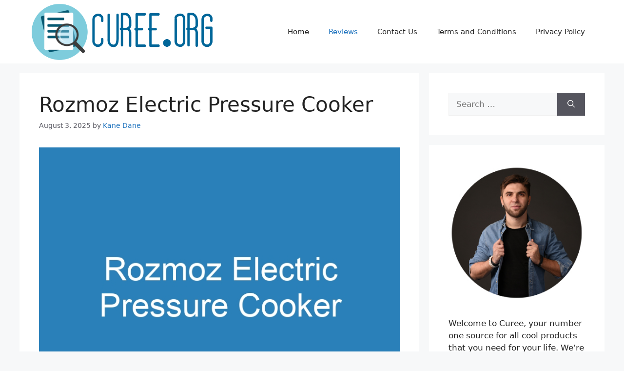

--- FILE ---
content_type: text/html; charset=UTF-8
request_url: https://www.curee.org/rozmoz-electric-pressure-cooker/
body_size: 24970
content:
<!DOCTYPE html>
<html lang="en-US">
<head><meta charset="UTF-8"><script>if(navigator.userAgent.match(/MSIE|Internet Explorer/i)||navigator.userAgent.match(/Trident\/7\..*?rv:11/i)){var href=document.location.href;if(!href.match(/[?&]nowprocket/)){if(href.indexOf("?")==-1){if(href.indexOf("#")==-1){document.location.href=href+"?nowprocket=1"}else{document.location.href=href.replace("#","?nowprocket=1#")}}else{if(href.indexOf("#")==-1){document.location.href=href+"&nowprocket=1"}else{document.location.href=href.replace("#","&nowprocket=1#")}}}}</script><script>(()=>{class RocketLazyLoadScripts{constructor(){this.v="2.0.3",this.userEvents=["keydown","keyup","mousedown","mouseup","mousemove","mouseover","mouseenter","mouseout","mouseleave","touchmove","touchstart","touchend","touchcancel","wheel","click","dblclick","input","visibilitychange"],this.attributeEvents=["onblur","onclick","oncontextmenu","ondblclick","onfocus","onmousedown","onmouseenter","onmouseleave","onmousemove","onmouseout","onmouseover","onmouseup","onmousewheel","onscroll","onsubmit"]}async t(){this.i(),this.o(),/iP(ad|hone)/.test(navigator.userAgent)&&this.h(),this.u(),this.l(this),this.m(),this.k(this),this.p(this),this._(),await Promise.all([this.R(),this.L()]),this.lastBreath=Date.now(),this.S(this),this.P(),this.D(),this.O(),this.M(),await this.C(this.delayedScripts.normal),await this.C(this.delayedScripts.defer),await this.C(this.delayedScripts.async),this.F("domReady"),await this.T(),await this.j(),await this.I(),this.F("windowLoad"),await this.A(),window.dispatchEvent(new Event("rocket-allScriptsLoaded")),this.everythingLoaded=!0,this.lastTouchEnd&&await new Promise((t=>setTimeout(t,500-Date.now()+this.lastTouchEnd))),this.H(),this.F("all"),this.U(),this.W()}i(){this.CSPIssue=sessionStorage.getItem("rocketCSPIssue"),document.addEventListener("securitypolicyviolation",(t=>{this.CSPIssue||"script-src-elem"!==t.violatedDirective||"data"!==t.blockedURI||(this.CSPIssue=!0,sessionStorage.setItem("rocketCSPIssue",!0))}),{isRocket:!0})}o(){window.addEventListener("pageshow",(t=>{this.persisted=t.persisted,this.realWindowLoadedFired=!0}),{isRocket:!0}),window.addEventListener("pagehide",(()=>{this.onFirstUserAction=null}),{isRocket:!0})}h(){let t;function e(e){t=e}window.addEventListener("touchstart",e,{isRocket:!0}),window.addEventListener("touchend",(function i(o){Math.abs(o.changedTouches[0].pageX-t.changedTouches[0].pageX)<10&&Math.abs(o.changedTouches[0].pageY-t.changedTouches[0].pageY)<10&&o.timeStamp-t.timeStamp<200&&(o.target.dispatchEvent(new PointerEvent("click",{target:o.target,bubbles:!0,cancelable:!0,detail:1})),event.preventDefault(),window.removeEventListener("touchstart",e,{isRocket:!0}),window.removeEventListener("touchend",i,{isRocket:!0}))}),{isRocket:!0})}q(t){this.userActionTriggered||("mousemove"!==t.type||this.firstMousemoveIgnored?"keyup"===t.type||"mouseover"===t.type||"mouseout"===t.type||(this.userActionTriggered=!0,this.onFirstUserAction&&this.onFirstUserAction()):this.firstMousemoveIgnored=!0),"click"===t.type&&t.preventDefault(),this.savedUserEvents.length>0&&(t.stopPropagation(),t.stopImmediatePropagation()),"touchstart"===this.lastEvent&&"touchend"===t.type&&(this.lastTouchEnd=Date.now()),"click"===t.type&&(this.lastTouchEnd=0),this.lastEvent=t.type,this.savedUserEvents.push(t)}u(){this.savedUserEvents=[],this.userEventHandler=this.q.bind(this),this.userEvents.forEach((t=>window.addEventListener(t,this.userEventHandler,{passive:!1,isRocket:!0})))}U(){this.userEvents.forEach((t=>window.removeEventListener(t,this.userEventHandler,{passive:!1,isRocket:!0}))),this.savedUserEvents.forEach((t=>{t.target.dispatchEvent(new window[t.constructor.name](t.type,t))}))}m(){this.eventsMutationObserver=new MutationObserver((t=>{const e="return false";for(const i of t){if("attributes"===i.type){const t=i.target.getAttribute(i.attributeName);t&&t!==e&&(i.target.setAttribute("data-rocket-"+i.attributeName,t),i.target["rocket"+i.attributeName]=new Function("event",t),i.target.setAttribute(i.attributeName,e))}"childList"===i.type&&i.addedNodes.forEach((t=>{if(t.nodeType===Node.ELEMENT_NODE)for(const i of t.attributes)this.attributeEvents.includes(i.name)&&i.value&&""!==i.value&&(t.setAttribute("data-rocket-"+i.name,i.value),t["rocket"+i.name]=new Function("event",i.value),t.setAttribute(i.name,e))}))}})),this.eventsMutationObserver.observe(document,{subtree:!0,childList:!0,attributeFilter:this.attributeEvents})}H(){this.eventsMutationObserver.disconnect(),this.attributeEvents.forEach((t=>{document.querySelectorAll("[data-rocket-"+t+"]").forEach((e=>{e.setAttribute(t,e.getAttribute("data-rocket-"+t)),e.removeAttribute("data-rocket-"+t)}))}))}k(t){Object.defineProperty(HTMLElement.prototype,"onclick",{get(){return this.rocketonclick||null},set(e){this.rocketonclick=e,this.setAttribute(t.everythingLoaded?"onclick":"data-rocket-onclick","this.rocketonclick(event)")}})}S(t){function e(e,i){let o=e[i];e[i]=null,Object.defineProperty(e,i,{get:()=>o,set(s){t.everythingLoaded?o=s:e["rocket"+i]=o=s}})}e(document,"onreadystatechange"),e(window,"onload"),e(window,"onpageshow");try{Object.defineProperty(document,"readyState",{get:()=>t.rocketReadyState,set(e){t.rocketReadyState=e},configurable:!0}),document.readyState="loading"}catch(t){console.log("WPRocket DJE readyState conflict, bypassing")}}l(t){this.originalAddEventListener=EventTarget.prototype.addEventListener,this.originalRemoveEventListener=EventTarget.prototype.removeEventListener,this.savedEventListeners=[],EventTarget.prototype.addEventListener=function(e,i,o){o&&o.isRocket||!t.B(e,this)&&!t.userEvents.includes(e)||t.B(e,this)&&!t.userActionTriggered||e.startsWith("rocket-")||t.everythingLoaded?t.originalAddEventListener.call(this,e,i,o):t.savedEventListeners.push({target:this,remove:!1,type:e,func:i,options:o})},EventTarget.prototype.removeEventListener=function(e,i,o){o&&o.isRocket||!t.B(e,this)&&!t.userEvents.includes(e)||t.B(e,this)&&!t.userActionTriggered||e.startsWith("rocket-")||t.everythingLoaded?t.originalRemoveEventListener.call(this,e,i,o):t.savedEventListeners.push({target:this,remove:!0,type:e,func:i,options:o})}}F(t){"all"===t&&(EventTarget.prototype.addEventListener=this.originalAddEventListener,EventTarget.prototype.removeEventListener=this.originalRemoveEventListener),this.savedEventListeners=this.savedEventListeners.filter((e=>{let i=e.type,o=e.target||window;return"domReady"===t&&"DOMContentLoaded"!==i&&"readystatechange"!==i||("windowLoad"===t&&"load"!==i&&"readystatechange"!==i&&"pageshow"!==i||(this.B(i,o)&&(i="rocket-"+i),e.remove?o.removeEventListener(i,e.func,e.options):o.addEventListener(i,e.func,e.options),!1))}))}p(t){let e;function i(e){return t.everythingLoaded?e:e.split(" ").map((t=>"load"===t||t.startsWith("load.")?"rocket-jquery-load":t)).join(" ")}function o(o){function s(e){const s=o.fn[e];o.fn[e]=o.fn.init.prototype[e]=function(){return this[0]===window&&t.userActionTriggered&&("string"==typeof arguments[0]||arguments[0]instanceof String?arguments[0]=i(arguments[0]):"object"==typeof arguments[0]&&Object.keys(arguments[0]).forEach((t=>{const e=arguments[0][t];delete arguments[0][t],arguments[0][i(t)]=e}))),s.apply(this,arguments),this}}if(o&&o.fn&&!t.allJQueries.includes(o)){const e={DOMContentLoaded:[],"rocket-DOMContentLoaded":[]};for(const t in e)document.addEventListener(t,(()=>{e[t].forEach((t=>t()))}),{isRocket:!0});o.fn.ready=o.fn.init.prototype.ready=function(i){function s(){parseInt(o.fn.jquery)>2?setTimeout((()=>i.bind(document)(o))):i.bind(document)(o)}return t.realDomReadyFired?!t.userActionTriggered||t.fauxDomReadyFired?s():e["rocket-DOMContentLoaded"].push(s):e.DOMContentLoaded.push(s),o([])},s("on"),s("one"),s("off"),t.allJQueries.push(o)}e=o}t.allJQueries=[],o(window.jQuery),Object.defineProperty(window,"jQuery",{get:()=>e,set(t){o(t)}})}P(){const t=new Map;document.write=document.writeln=function(e){const i=document.currentScript,o=document.createRange(),s=i.parentElement;let n=t.get(i);void 0===n&&(n=i.nextSibling,t.set(i,n));const c=document.createDocumentFragment();o.setStart(c,0),c.appendChild(o.createContextualFragment(e)),s.insertBefore(c,n)}}async R(){return new Promise((t=>{this.userActionTriggered?t():this.onFirstUserAction=t}))}async L(){return new Promise((t=>{document.addEventListener("DOMContentLoaded",(()=>{this.realDomReadyFired=!0,t()}),{isRocket:!0})}))}async I(){return this.realWindowLoadedFired?Promise.resolve():new Promise((t=>{window.addEventListener("load",t,{isRocket:!0})}))}M(){this.pendingScripts=[];this.scriptsMutationObserver=new MutationObserver((t=>{for(const e of t)e.addedNodes.forEach((t=>{"SCRIPT"!==t.tagName||t.noModule||t.isWPRocket||this.pendingScripts.push({script:t,promise:new Promise((e=>{const i=()=>{const i=this.pendingScripts.findIndex((e=>e.script===t));i>=0&&this.pendingScripts.splice(i,1),e()};t.addEventListener("load",i,{isRocket:!0}),t.addEventListener("error",i,{isRocket:!0}),setTimeout(i,1e3)}))})}))})),this.scriptsMutationObserver.observe(document,{childList:!0,subtree:!0})}async j(){await this.J(),this.pendingScripts.length?(await this.pendingScripts[0].promise,await this.j()):this.scriptsMutationObserver.disconnect()}D(){this.delayedScripts={normal:[],async:[],defer:[]},document.querySelectorAll("script[type$=rocketlazyloadscript]").forEach((t=>{t.hasAttribute("data-rocket-src")?t.hasAttribute("async")&&!1!==t.async?this.delayedScripts.async.push(t):t.hasAttribute("defer")&&!1!==t.defer||"module"===t.getAttribute("data-rocket-type")?this.delayedScripts.defer.push(t):this.delayedScripts.normal.push(t):this.delayedScripts.normal.push(t)}))}async _(){await this.L();let t=[];document.querySelectorAll("script[type$=rocketlazyloadscript][data-rocket-src]").forEach((e=>{let i=e.getAttribute("data-rocket-src");if(i&&!i.startsWith("data:")){i.startsWith("//")&&(i=location.protocol+i);try{const o=new URL(i).origin;o!==location.origin&&t.push({src:o,crossOrigin:e.crossOrigin||"module"===e.getAttribute("data-rocket-type")})}catch(t){}}})),t=[...new Map(t.map((t=>[JSON.stringify(t),t]))).values()],this.N(t,"preconnect")}async $(t){if(await this.G(),!0!==t.noModule||!("noModule"in HTMLScriptElement.prototype))return new Promise((e=>{let i;function o(){(i||t).setAttribute("data-rocket-status","executed"),e()}try{if(navigator.userAgent.includes("Firefox/")||""===navigator.vendor||this.CSPIssue)i=document.createElement("script"),[...t.attributes].forEach((t=>{let e=t.nodeName;"type"!==e&&("data-rocket-type"===e&&(e="type"),"data-rocket-src"===e&&(e="src"),i.setAttribute(e,t.nodeValue))})),t.text&&(i.text=t.text),t.nonce&&(i.nonce=t.nonce),i.hasAttribute("src")?(i.addEventListener("load",o,{isRocket:!0}),i.addEventListener("error",(()=>{i.setAttribute("data-rocket-status","failed-network"),e()}),{isRocket:!0}),setTimeout((()=>{i.isConnected||e()}),1)):(i.text=t.text,o()),i.isWPRocket=!0,t.parentNode.replaceChild(i,t);else{const i=t.getAttribute("data-rocket-type"),s=t.getAttribute("data-rocket-src");i?(t.type=i,t.removeAttribute("data-rocket-type")):t.removeAttribute("type"),t.addEventListener("load",o,{isRocket:!0}),t.addEventListener("error",(i=>{this.CSPIssue&&i.target.src.startsWith("data:")?(console.log("WPRocket: CSP fallback activated"),t.removeAttribute("src"),this.$(t).then(e)):(t.setAttribute("data-rocket-status","failed-network"),e())}),{isRocket:!0}),s?(t.fetchPriority="high",t.removeAttribute("data-rocket-src"),t.src=s):t.src="data:text/javascript;base64,"+window.btoa(unescape(encodeURIComponent(t.text)))}}catch(i){t.setAttribute("data-rocket-status","failed-transform"),e()}}));t.setAttribute("data-rocket-status","skipped")}async C(t){const e=t.shift();return e?(e.isConnected&&await this.$(e),this.C(t)):Promise.resolve()}O(){this.N([...this.delayedScripts.normal,...this.delayedScripts.defer,...this.delayedScripts.async],"preload")}N(t,e){this.trash=this.trash||[];let i=!0;var o=document.createDocumentFragment();t.forEach((t=>{const s=t.getAttribute&&t.getAttribute("data-rocket-src")||t.src;if(s&&!s.startsWith("data:")){const n=document.createElement("link");n.href=s,n.rel=e,"preconnect"!==e&&(n.as="script",n.fetchPriority=i?"high":"low"),t.getAttribute&&"module"===t.getAttribute("data-rocket-type")&&(n.crossOrigin=!0),t.crossOrigin&&(n.crossOrigin=t.crossOrigin),t.integrity&&(n.integrity=t.integrity),t.nonce&&(n.nonce=t.nonce),o.appendChild(n),this.trash.push(n),i=!1}})),document.head.appendChild(o)}W(){this.trash.forEach((t=>t.remove()))}async T(){try{document.readyState="interactive"}catch(t){}this.fauxDomReadyFired=!0;try{await this.G(),document.dispatchEvent(new Event("rocket-readystatechange")),await this.G(),document.rocketonreadystatechange&&document.rocketonreadystatechange(),await this.G(),document.dispatchEvent(new Event("rocket-DOMContentLoaded")),await this.G(),window.dispatchEvent(new Event("rocket-DOMContentLoaded"))}catch(t){console.error(t)}}async A(){try{document.readyState="complete"}catch(t){}try{await this.G(),document.dispatchEvent(new Event("rocket-readystatechange")),await this.G(),document.rocketonreadystatechange&&document.rocketonreadystatechange(),await this.G(),window.dispatchEvent(new Event("rocket-load")),await this.G(),window.rocketonload&&window.rocketonload(),await this.G(),this.allJQueries.forEach((t=>t(window).trigger("rocket-jquery-load"))),await this.G();const t=new Event("rocket-pageshow");t.persisted=this.persisted,window.dispatchEvent(t),await this.G(),window.rocketonpageshow&&window.rocketonpageshow({persisted:this.persisted})}catch(t){console.error(t)}}async G(){Date.now()-this.lastBreath>45&&(await this.J(),this.lastBreath=Date.now())}async J(){return document.hidden?new Promise((t=>setTimeout(t))):new Promise((t=>requestAnimationFrame(t)))}B(t,e){return e===document&&"readystatechange"===t||(e===document&&"DOMContentLoaded"===t||(e===window&&"DOMContentLoaded"===t||(e===window&&"load"===t||e===window&&"pageshow"===t)))}static run(){(new RocketLazyLoadScripts).t()}}RocketLazyLoadScripts.run()})();</script>
	
	<meta name='robots' content='index, follow, max-image-preview:large, max-snippet:-1, max-video-preview:-1' />
<meta name="viewport" content="width=device-width, initial-scale=1">
	<!-- This site is optimized with the Yoast SEO plugin v26.8 - https://yoast.com/product/yoast-seo-wordpress/ -->
	<title>20 Best Rozmoz Electric Pressure Cooker [2023] - Curee</title><link rel="preload" data-rocket-preload as="image" href="https://www.curee.org/wp-content/uploads/2022/04/rozmoz-electric-pressure-cooker_15225.jpg" imagesrcset="https://www.curee.org/wp-content/uploads/2022/04/rozmoz-electric-pressure-cooker_15225.jpg 748w, https://www.curee.org/wp-content/uploads/2022/04/rozmoz-electric-pressure-cooker_15225-300x241.jpg 300w" imagesizes="(max-width: 748px) 100vw, 748px" fetchpriority="high">
	<meta name="description" content="After hours researching and comparing all models on the market, Curee.org finds out Top 20 Best ﻿Rozmoz Electric Pressure Cooker of 2024﻿. Check out the product list above for our favorite ﻿products" />
	<link rel="canonical" href="https://www.curee.org/rozmoz-electric-pressure-cooker/" />
	<meta property="og:locale" content="en_US" />
	<meta property="og:type" content="article" />
	<meta property="og:title" content="20 Best Rozmoz Electric Pressure Cooker [2023] - Curee" />
	<meta property="og:description" content="After hours researching and comparing all models on the market, Curee.org finds out Top 20 Best ﻿Rozmoz Electric Pressure Cooker of 2024﻿. Check out the product list above for our favorite ﻿products" />
	<meta property="og:url" content="https://www.curee.org/rozmoz-electric-pressure-cooker/" />
	<meta property="og:site_name" content="Curee" />
	<meta property="article:published_time" content="2025-08-03T14:25:48+00:00" />
	<meta property="article:modified_time" content="2025-08-03T14:25:49+00:00" />
	<meta property="og:image" content="https://www.curee.org/wp-content/uploads/2022/04/rozmoz-electric-pressure-cooker_15225.jpg" />
	<meta property="og:image:width" content="748" />
	<meta property="og:image:height" content="600" />
	<meta property="og:image:type" content="image/jpeg" />
	<meta name="author" content="Kane Dane" />
	<meta name="twitter:card" content="summary_large_image" />
	<meta name="twitter:creator" content="@knjazmilos" />
	<meta name="twitter:site" content="@knjazmilos" />
	<meta name="twitter:label1" content="Written by" />
	<meta name="twitter:data1" content="Kane Dane" />
	<script type="application/ld+json" class="yoast-schema-graph">{"@context":"https://schema.org","@graph":[{"@type":"Article","@id":"https://www.curee.org/rozmoz-electric-pressure-cooker/#article","isPartOf":{"@id":"https://www.curee.org/rozmoz-electric-pressure-cooker/"},"author":{"name":"Kane Dane","@id":"https://www.curee.org/#/schema/person/e66cd450766a1274663f0a0ebcdc9ded"},"headline":"Rozmoz Electric Pressure Cooker","datePublished":"2025-08-03T14:25:48+00:00","dateModified":"2025-08-03T14:25:49+00:00","mainEntityOfPage":{"@id":"https://www.curee.org/rozmoz-electric-pressure-cooker/"},"wordCount":17,"publisher":{"@id":"https://www.curee.org/#/schema/person/e66cd450766a1274663f0a0ebcdc9ded"},"image":{"@id":"https://www.curee.org/rozmoz-electric-pressure-cooker/#primaryimage"},"thumbnailUrl":"https://www.curee.org/wp-content/uploads/2022/04/rozmoz-electric-pressure-cooker_15225.jpg","articleSection":["Reviews"],"inLanguage":"en-US"},{"@type":"WebPage","@id":"https://www.curee.org/rozmoz-electric-pressure-cooker/","url":"https://www.curee.org/rozmoz-electric-pressure-cooker/","name":"20 Best Rozmoz Electric Pressure Cooker [2023] - Curee","isPartOf":{"@id":"https://www.curee.org/#website"},"primaryImageOfPage":{"@id":"https://www.curee.org/rozmoz-electric-pressure-cooker/#primaryimage"},"image":{"@id":"https://www.curee.org/rozmoz-electric-pressure-cooker/#primaryimage"},"thumbnailUrl":"https://www.curee.org/wp-content/uploads/2022/04/rozmoz-electric-pressure-cooker_15225.jpg","datePublished":"2025-08-03T14:25:48+00:00","dateModified":"2025-08-03T14:25:49+00:00","description":"After hours researching and comparing all models on the market, Curee.org finds out Top 20 Best ﻿Rozmoz Electric Pressure Cooker of 2024﻿. Check out the product list above for our favorite ﻿products","breadcrumb":{"@id":"https://www.curee.org/rozmoz-electric-pressure-cooker/#breadcrumb"},"inLanguage":"en-US","potentialAction":[{"@type":"ReadAction","target":["https://www.curee.org/rozmoz-electric-pressure-cooker/"]}]},{"@type":"ImageObject","inLanguage":"en-US","@id":"https://www.curee.org/rozmoz-electric-pressure-cooker/#primaryimage","url":"https://www.curee.org/wp-content/uploads/2022/04/rozmoz-electric-pressure-cooker_15225.jpg","contentUrl":"https://www.curee.org/wp-content/uploads/2022/04/rozmoz-electric-pressure-cooker_15225.jpg","width":748,"height":600},{"@type":"BreadcrumbList","@id":"https://www.curee.org/rozmoz-electric-pressure-cooker/#breadcrumb","itemListElement":[{"@type":"ListItem","position":1,"name":"Home","item":"https://www.curee.org/"},{"@type":"ListItem","position":2,"name":"Rozmoz Electric Pressure Cooker"}]},{"@type":"WebSite","@id":"https://www.curee.org/#website","url":"https://www.curee.org/","name":"Curee","description":"Products Reviews 2024","publisher":{"@id":"https://www.curee.org/#/schema/person/e66cd450766a1274663f0a0ebcdc9ded"},"potentialAction":[{"@type":"SearchAction","target":{"@type":"EntryPoint","urlTemplate":"https://www.curee.org/?s={search_term_string}"},"query-input":{"@type":"PropertyValueSpecification","valueRequired":true,"valueName":"search_term_string"}}],"inLanguage":"en-US"},{"@type":["Person","Organization"],"@id":"https://www.curee.org/#/schema/person/e66cd450766a1274663f0a0ebcdc9ded","name":"Kane Dane","image":{"@type":"ImageObject","inLanguage":"en-US","@id":"https://www.curee.org/#/schema/person/image/","url":"https://www.curee.org/wp-content/uploads/2022/01/Curee.org-logo.png","contentUrl":"https://www.curee.org/wp-content/uploads/2022/01/Curee.org-logo.png","width":385,"height":120,"caption":"Kane Dane"},"logo":{"@id":"https://www.curee.org/#/schema/person/image/"},"sameAs":["https://www.curee.org","https://x.com/knjazmilos"],"url":"https://www.curee.org/author/kane-dane/"}]}</script>
	<!-- / Yoast SEO plugin. -->



<link rel="alternate" type="application/rss+xml" title="Curee &raquo; Feed" href="https://www.curee.org/feed/" />
<link rel="alternate" type="application/rss+xml" title="Curee &raquo; Comments Feed" href="https://www.curee.org/comments/feed/" />
<link rel="alternate" type="application/rss+xml" title="Curee &raquo; Rozmoz Electric Pressure Cooker Comments Feed" href="https://www.curee.org/rozmoz-electric-pressure-cooker/feed/" />
<link rel="alternate" title="oEmbed (JSON)" type="application/json+oembed" href="https://www.curee.org/wp-json/oembed/1.0/embed?url=https%3A%2F%2Fwww.curee.org%2Frozmoz-electric-pressure-cooker%2F" />
<link rel="alternate" title="oEmbed (XML)" type="text/xml+oembed" href="https://www.curee.org/wp-json/oembed/1.0/embed?url=https%3A%2F%2Fwww.curee.org%2Frozmoz-electric-pressure-cooker%2F&#038;format=xml" />
<style id='wp-img-auto-sizes-contain-inline-css'>
img:is([sizes=auto i],[sizes^="auto," i]){contain-intrinsic-size:3000px 1500px}
/*# sourceURL=wp-img-auto-sizes-contain-inline-css */
</style>
<style id='wp-emoji-styles-inline-css'>

	img.wp-smiley, img.emoji {
		display: inline !important;
		border: none !important;
		box-shadow: none !important;
		height: 1em !important;
		width: 1em !important;
		margin: 0 0.07em !important;
		vertical-align: -0.1em !important;
		background: none !important;
		padding: 0 !important;
	}
/*# sourceURL=wp-emoji-styles-inline-css */
</style>
<style id='wp-block-library-inline-css'>
:root{--wp-block-synced-color:#7a00df;--wp-block-synced-color--rgb:122,0,223;--wp-bound-block-color:var(--wp-block-synced-color);--wp-editor-canvas-background:#ddd;--wp-admin-theme-color:#007cba;--wp-admin-theme-color--rgb:0,124,186;--wp-admin-theme-color-darker-10:#006ba1;--wp-admin-theme-color-darker-10--rgb:0,107,160.5;--wp-admin-theme-color-darker-20:#005a87;--wp-admin-theme-color-darker-20--rgb:0,90,135;--wp-admin-border-width-focus:2px}@media (min-resolution:192dpi){:root{--wp-admin-border-width-focus:1.5px}}.wp-element-button{cursor:pointer}:root .has-very-light-gray-background-color{background-color:#eee}:root .has-very-dark-gray-background-color{background-color:#313131}:root .has-very-light-gray-color{color:#eee}:root .has-very-dark-gray-color{color:#313131}:root .has-vivid-green-cyan-to-vivid-cyan-blue-gradient-background{background:linear-gradient(135deg,#00d084,#0693e3)}:root .has-purple-crush-gradient-background{background:linear-gradient(135deg,#34e2e4,#4721fb 50%,#ab1dfe)}:root .has-hazy-dawn-gradient-background{background:linear-gradient(135deg,#faaca8,#dad0ec)}:root .has-subdued-olive-gradient-background{background:linear-gradient(135deg,#fafae1,#67a671)}:root .has-atomic-cream-gradient-background{background:linear-gradient(135deg,#fdd79a,#004a59)}:root .has-nightshade-gradient-background{background:linear-gradient(135deg,#330968,#31cdcf)}:root .has-midnight-gradient-background{background:linear-gradient(135deg,#020381,#2874fc)}:root{--wp--preset--font-size--normal:16px;--wp--preset--font-size--huge:42px}.has-regular-font-size{font-size:1em}.has-larger-font-size{font-size:2.625em}.has-normal-font-size{font-size:var(--wp--preset--font-size--normal)}.has-huge-font-size{font-size:var(--wp--preset--font-size--huge)}.has-text-align-center{text-align:center}.has-text-align-left{text-align:left}.has-text-align-right{text-align:right}.has-fit-text{white-space:nowrap!important}#end-resizable-editor-section{display:none}.aligncenter{clear:both}.items-justified-left{justify-content:flex-start}.items-justified-center{justify-content:center}.items-justified-right{justify-content:flex-end}.items-justified-space-between{justify-content:space-between}.screen-reader-text{border:0;clip-path:inset(50%);height:1px;margin:-1px;overflow:hidden;padding:0;position:absolute;width:1px;word-wrap:normal!important}.screen-reader-text:focus{background-color:#ddd;clip-path:none;color:#444;display:block;font-size:1em;height:auto;left:5px;line-height:normal;padding:15px 23px 14px;text-decoration:none;top:5px;width:auto;z-index:100000}html :where(.has-border-color){border-style:solid}html :where([style*=border-top-color]){border-top-style:solid}html :where([style*=border-right-color]){border-right-style:solid}html :where([style*=border-bottom-color]){border-bottom-style:solid}html :where([style*=border-left-color]){border-left-style:solid}html :where([style*=border-width]){border-style:solid}html :where([style*=border-top-width]){border-top-style:solid}html :where([style*=border-right-width]){border-right-style:solid}html :where([style*=border-bottom-width]){border-bottom-style:solid}html :where([style*=border-left-width]){border-left-style:solid}html :where(img[class*=wp-image-]){height:auto;max-width:100%}:where(figure){margin:0 0 1em}html :where(.is-position-sticky){--wp-admin--admin-bar--position-offset:var(--wp-admin--admin-bar--height,0px)}@media screen and (max-width:600px){html :where(.is-position-sticky){--wp-admin--admin-bar--position-offset:0px}}

/*# sourceURL=wp-block-library-inline-css */
</style><style id='global-styles-inline-css'>
:root{--wp--preset--aspect-ratio--square: 1;--wp--preset--aspect-ratio--4-3: 4/3;--wp--preset--aspect-ratio--3-4: 3/4;--wp--preset--aspect-ratio--3-2: 3/2;--wp--preset--aspect-ratio--2-3: 2/3;--wp--preset--aspect-ratio--16-9: 16/9;--wp--preset--aspect-ratio--9-16: 9/16;--wp--preset--color--black: #000000;--wp--preset--color--cyan-bluish-gray: #abb8c3;--wp--preset--color--white: #ffffff;--wp--preset--color--pale-pink: #f78da7;--wp--preset--color--vivid-red: #cf2e2e;--wp--preset--color--luminous-vivid-orange: #ff6900;--wp--preset--color--luminous-vivid-amber: #fcb900;--wp--preset--color--light-green-cyan: #7bdcb5;--wp--preset--color--vivid-green-cyan: #00d084;--wp--preset--color--pale-cyan-blue: #8ed1fc;--wp--preset--color--vivid-cyan-blue: #0693e3;--wp--preset--color--vivid-purple: #9b51e0;--wp--preset--color--contrast: var(--contrast);--wp--preset--color--contrast-2: var(--contrast-2);--wp--preset--color--contrast-3: var(--contrast-3);--wp--preset--color--base: var(--base);--wp--preset--color--base-2: var(--base-2);--wp--preset--color--base-3: var(--base-3);--wp--preset--color--accent: var(--accent);--wp--preset--gradient--vivid-cyan-blue-to-vivid-purple: linear-gradient(135deg,rgb(6,147,227) 0%,rgb(155,81,224) 100%);--wp--preset--gradient--light-green-cyan-to-vivid-green-cyan: linear-gradient(135deg,rgb(122,220,180) 0%,rgb(0,208,130) 100%);--wp--preset--gradient--luminous-vivid-amber-to-luminous-vivid-orange: linear-gradient(135deg,rgb(252,185,0) 0%,rgb(255,105,0) 100%);--wp--preset--gradient--luminous-vivid-orange-to-vivid-red: linear-gradient(135deg,rgb(255,105,0) 0%,rgb(207,46,46) 100%);--wp--preset--gradient--very-light-gray-to-cyan-bluish-gray: linear-gradient(135deg,rgb(238,238,238) 0%,rgb(169,184,195) 100%);--wp--preset--gradient--cool-to-warm-spectrum: linear-gradient(135deg,rgb(74,234,220) 0%,rgb(151,120,209) 20%,rgb(207,42,186) 40%,rgb(238,44,130) 60%,rgb(251,105,98) 80%,rgb(254,248,76) 100%);--wp--preset--gradient--blush-light-purple: linear-gradient(135deg,rgb(255,206,236) 0%,rgb(152,150,240) 100%);--wp--preset--gradient--blush-bordeaux: linear-gradient(135deg,rgb(254,205,165) 0%,rgb(254,45,45) 50%,rgb(107,0,62) 100%);--wp--preset--gradient--luminous-dusk: linear-gradient(135deg,rgb(255,203,112) 0%,rgb(199,81,192) 50%,rgb(65,88,208) 100%);--wp--preset--gradient--pale-ocean: linear-gradient(135deg,rgb(255,245,203) 0%,rgb(182,227,212) 50%,rgb(51,167,181) 100%);--wp--preset--gradient--electric-grass: linear-gradient(135deg,rgb(202,248,128) 0%,rgb(113,206,126) 100%);--wp--preset--gradient--midnight: linear-gradient(135deg,rgb(2,3,129) 0%,rgb(40,116,252) 100%);--wp--preset--font-size--small: 13px;--wp--preset--font-size--medium: 20px;--wp--preset--font-size--large: 36px;--wp--preset--font-size--x-large: 42px;--wp--preset--spacing--20: 0.44rem;--wp--preset--spacing--30: 0.67rem;--wp--preset--spacing--40: 1rem;--wp--preset--spacing--50: 1.5rem;--wp--preset--spacing--60: 2.25rem;--wp--preset--spacing--70: 3.38rem;--wp--preset--spacing--80: 5.06rem;--wp--preset--shadow--natural: 6px 6px 9px rgba(0, 0, 0, 0.2);--wp--preset--shadow--deep: 12px 12px 50px rgba(0, 0, 0, 0.4);--wp--preset--shadow--sharp: 6px 6px 0px rgba(0, 0, 0, 0.2);--wp--preset--shadow--outlined: 6px 6px 0px -3px rgb(255, 255, 255), 6px 6px rgb(0, 0, 0);--wp--preset--shadow--crisp: 6px 6px 0px rgb(0, 0, 0);}:where(.is-layout-flex){gap: 0.5em;}:where(.is-layout-grid){gap: 0.5em;}body .is-layout-flex{display: flex;}.is-layout-flex{flex-wrap: wrap;align-items: center;}.is-layout-flex > :is(*, div){margin: 0;}body .is-layout-grid{display: grid;}.is-layout-grid > :is(*, div){margin: 0;}:where(.wp-block-columns.is-layout-flex){gap: 2em;}:where(.wp-block-columns.is-layout-grid){gap: 2em;}:where(.wp-block-post-template.is-layout-flex){gap: 1.25em;}:where(.wp-block-post-template.is-layout-grid){gap: 1.25em;}.has-black-color{color: var(--wp--preset--color--black) !important;}.has-cyan-bluish-gray-color{color: var(--wp--preset--color--cyan-bluish-gray) !important;}.has-white-color{color: var(--wp--preset--color--white) !important;}.has-pale-pink-color{color: var(--wp--preset--color--pale-pink) !important;}.has-vivid-red-color{color: var(--wp--preset--color--vivid-red) !important;}.has-luminous-vivid-orange-color{color: var(--wp--preset--color--luminous-vivid-orange) !important;}.has-luminous-vivid-amber-color{color: var(--wp--preset--color--luminous-vivid-amber) !important;}.has-light-green-cyan-color{color: var(--wp--preset--color--light-green-cyan) !important;}.has-vivid-green-cyan-color{color: var(--wp--preset--color--vivid-green-cyan) !important;}.has-pale-cyan-blue-color{color: var(--wp--preset--color--pale-cyan-blue) !important;}.has-vivid-cyan-blue-color{color: var(--wp--preset--color--vivid-cyan-blue) !important;}.has-vivid-purple-color{color: var(--wp--preset--color--vivid-purple) !important;}.has-black-background-color{background-color: var(--wp--preset--color--black) !important;}.has-cyan-bluish-gray-background-color{background-color: var(--wp--preset--color--cyan-bluish-gray) !important;}.has-white-background-color{background-color: var(--wp--preset--color--white) !important;}.has-pale-pink-background-color{background-color: var(--wp--preset--color--pale-pink) !important;}.has-vivid-red-background-color{background-color: var(--wp--preset--color--vivid-red) !important;}.has-luminous-vivid-orange-background-color{background-color: var(--wp--preset--color--luminous-vivid-orange) !important;}.has-luminous-vivid-amber-background-color{background-color: var(--wp--preset--color--luminous-vivid-amber) !important;}.has-light-green-cyan-background-color{background-color: var(--wp--preset--color--light-green-cyan) !important;}.has-vivid-green-cyan-background-color{background-color: var(--wp--preset--color--vivid-green-cyan) !important;}.has-pale-cyan-blue-background-color{background-color: var(--wp--preset--color--pale-cyan-blue) !important;}.has-vivid-cyan-blue-background-color{background-color: var(--wp--preset--color--vivid-cyan-blue) !important;}.has-vivid-purple-background-color{background-color: var(--wp--preset--color--vivid-purple) !important;}.has-black-border-color{border-color: var(--wp--preset--color--black) !important;}.has-cyan-bluish-gray-border-color{border-color: var(--wp--preset--color--cyan-bluish-gray) !important;}.has-white-border-color{border-color: var(--wp--preset--color--white) !important;}.has-pale-pink-border-color{border-color: var(--wp--preset--color--pale-pink) !important;}.has-vivid-red-border-color{border-color: var(--wp--preset--color--vivid-red) !important;}.has-luminous-vivid-orange-border-color{border-color: var(--wp--preset--color--luminous-vivid-orange) !important;}.has-luminous-vivid-amber-border-color{border-color: var(--wp--preset--color--luminous-vivid-amber) !important;}.has-light-green-cyan-border-color{border-color: var(--wp--preset--color--light-green-cyan) !important;}.has-vivid-green-cyan-border-color{border-color: var(--wp--preset--color--vivid-green-cyan) !important;}.has-pale-cyan-blue-border-color{border-color: var(--wp--preset--color--pale-cyan-blue) !important;}.has-vivid-cyan-blue-border-color{border-color: var(--wp--preset--color--vivid-cyan-blue) !important;}.has-vivid-purple-border-color{border-color: var(--wp--preset--color--vivid-purple) !important;}.has-vivid-cyan-blue-to-vivid-purple-gradient-background{background: var(--wp--preset--gradient--vivid-cyan-blue-to-vivid-purple) !important;}.has-light-green-cyan-to-vivid-green-cyan-gradient-background{background: var(--wp--preset--gradient--light-green-cyan-to-vivid-green-cyan) !important;}.has-luminous-vivid-amber-to-luminous-vivid-orange-gradient-background{background: var(--wp--preset--gradient--luminous-vivid-amber-to-luminous-vivid-orange) !important;}.has-luminous-vivid-orange-to-vivid-red-gradient-background{background: var(--wp--preset--gradient--luminous-vivid-orange-to-vivid-red) !important;}.has-very-light-gray-to-cyan-bluish-gray-gradient-background{background: var(--wp--preset--gradient--very-light-gray-to-cyan-bluish-gray) !important;}.has-cool-to-warm-spectrum-gradient-background{background: var(--wp--preset--gradient--cool-to-warm-spectrum) !important;}.has-blush-light-purple-gradient-background{background: var(--wp--preset--gradient--blush-light-purple) !important;}.has-blush-bordeaux-gradient-background{background: var(--wp--preset--gradient--blush-bordeaux) !important;}.has-luminous-dusk-gradient-background{background: var(--wp--preset--gradient--luminous-dusk) !important;}.has-pale-ocean-gradient-background{background: var(--wp--preset--gradient--pale-ocean) !important;}.has-electric-grass-gradient-background{background: var(--wp--preset--gradient--electric-grass) !important;}.has-midnight-gradient-background{background: var(--wp--preset--gradient--midnight) !important;}.has-small-font-size{font-size: var(--wp--preset--font-size--small) !important;}.has-medium-font-size{font-size: var(--wp--preset--font-size--medium) !important;}.has-large-font-size{font-size: var(--wp--preset--font-size--large) !important;}.has-x-large-font-size{font-size: var(--wp--preset--font-size--x-large) !important;}
/*# sourceURL=global-styles-inline-css */
</style>

<style id='classic-theme-styles-inline-css'>
/*! This file is auto-generated */
.wp-block-button__link{color:#fff;background-color:#32373c;border-radius:9999px;box-shadow:none;text-decoration:none;padding:calc(.667em + 2px) calc(1.333em + 2px);font-size:1.125em}.wp-block-file__button{background:#32373c;color:#fff;text-decoration:none}
/*# sourceURL=/wp-includes/css/classic-themes.min.css */
</style>
<link rel='stylesheet' id='cookie-notice-front-css' href='https://www.curee.org/wp-content/plugins/cookie-notice/css/front.min.css?ver=2.5.11' media='all' />
<link data-minify="1" rel='stylesheet' id='c4wp-public-css' href='https://www.curee.org/wp-content/cache/min/1/wp-content/plugins/wp-captcha/assets/css/c4wp-public.css?ver=1735568616' media='all' />
<link rel='stylesheet' id='ez-toc-css' href='https://www.curee.org/wp-content/plugins/easy-table-of-contents/assets/css/screen.min.css?ver=2.0.80' media='all' />
<style id='ez-toc-inline-css'>
div#ez-toc-container .ez-toc-title {font-size: 120%;}div#ez-toc-container .ez-toc-title {font-weight: 500;}div#ez-toc-container ul li , div#ez-toc-container ul li a {font-size: 95%;}div#ez-toc-container ul li , div#ez-toc-container ul li a {font-weight: 500;}div#ez-toc-container nav ul ul li {font-size: 90%;}.ez-toc-box-title {font-weight: bold; margin-bottom: 10px; text-align: center; text-transform: uppercase; letter-spacing: 1px; color: #666; padding-bottom: 5px;position:absolute;top:-4%;left:5%;background-color: inherit;transition: top 0.3s ease;}.ez-toc-box-title.toc-closed {top:-25%;}
.ez-toc-container-direction {direction: ltr;}.ez-toc-counter ul{counter-reset: item ;}.ez-toc-counter nav ul li a::before {content: counters(item, '.', decimal) '. ';display: inline-block;counter-increment: item;flex-grow: 0;flex-shrink: 0;margin-right: .2em; float: left; }.ez-toc-widget-direction {direction: ltr;}.ez-toc-widget-container ul{counter-reset: item ;}.ez-toc-widget-container nav ul li a::before {content: counters(item, '.', decimal) '. ';display: inline-block;counter-increment: item;flex-grow: 0;flex-shrink: 0;margin-right: .2em; float: left; }
/*# sourceURL=ez-toc-inline-css */
</style>
<link rel='stylesheet' id='generate-widget-areas-css' href='https://www.curee.org/wp-content/themes/generatepress/assets/css/components/widget-areas.min.css?ver=3.5.1' media='all' />
<link rel='stylesheet' id='generate-style-css' href='https://www.curee.org/wp-content/themes/generatepress/assets/css/main.min.css?ver=3.5.1' media='all' />
<style id='generate-style-inline-css'>
body{background-color:var(--base-2);color:var(--contrast);}a{color:var(--accent);}a:hover, a:focus, a:active{color:var(--contrast);}.wp-block-group__inner-container{max-width:1200px;margin-left:auto;margin-right:auto;}.generate-back-to-top{font-size:20px;border-radius:3px;position:fixed;bottom:30px;right:30px;line-height:40px;width:40px;text-align:center;z-index:10;transition:opacity 300ms ease-in-out;opacity:0.1;transform:translateY(1000px);}.generate-back-to-top__show{opacity:1;transform:translateY(0);}:root{--contrast:#222222;--contrast-2:#575760;--contrast-3:#b2b2be;--base:#f0f0f0;--base-2:#f7f8f9;--base-3:#ffffff;--accent:#1e73be;}:root .has-contrast-color{color:var(--contrast);}:root .has-contrast-background-color{background-color:var(--contrast);}:root .has-contrast-2-color{color:var(--contrast-2);}:root .has-contrast-2-background-color{background-color:var(--contrast-2);}:root .has-contrast-3-color{color:var(--contrast-3);}:root .has-contrast-3-background-color{background-color:var(--contrast-3);}:root .has-base-color{color:var(--base);}:root .has-base-background-color{background-color:var(--base);}:root .has-base-2-color{color:var(--base-2);}:root .has-base-2-background-color{background-color:var(--base-2);}:root .has-base-3-color{color:var(--base-3);}:root .has-base-3-background-color{background-color:var(--base-3);}:root .has-accent-color{color:var(--accent);}:root .has-accent-background-color{background-color:var(--accent);}.top-bar{background-color:#636363;color:#ffffff;}.top-bar a{color:#ffffff;}.top-bar a:hover{color:#303030;}.site-header{background-color:var(--base-3);}.main-title a,.main-title a:hover{color:var(--contrast);}.site-description{color:var(--contrast-2);}.mobile-menu-control-wrapper .menu-toggle,.mobile-menu-control-wrapper .menu-toggle:hover,.mobile-menu-control-wrapper .menu-toggle:focus,.has-inline-mobile-toggle #site-navigation.toggled{background-color:rgba(0, 0, 0, 0.02);}.main-navigation,.main-navigation ul ul{background-color:var(--base-3);}.main-navigation .main-nav ul li a, .main-navigation .menu-toggle, .main-navigation .menu-bar-items{color:var(--contrast);}.main-navigation .main-nav ul li:not([class*="current-menu-"]):hover > a, .main-navigation .main-nav ul li:not([class*="current-menu-"]):focus > a, .main-navigation .main-nav ul li.sfHover:not([class*="current-menu-"]) > a, .main-navigation .menu-bar-item:hover > a, .main-navigation .menu-bar-item.sfHover > a{color:var(--accent);}button.menu-toggle:hover,button.menu-toggle:focus{color:var(--contrast);}.main-navigation .main-nav ul li[class*="current-menu-"] > a{color:var(--accent);}.navigation-search input[type="search"],.navigation-search input[type="search"]:active, .navigation-search input[type="search"]:focus, .main-navigation .main-nav ul li.search-item.active > a, .main-navigation .menu-bar-items .search-item.active > a{color:var(--accent);}.main-navigation ul ul{background-color:var(--base);}.separate-containers .inside-article, .separate-containers .comments-area, .separate-containers .page-header, .one-container .container, .separate-containers .paging-navigation, .inside-page-header{background-color:var(--base-3);}.entry-title a{color:var(--contrast);}.entry-title a:hover{color:var(--contrast-2);}.entry-meta{color:var(--contrast-2);}.sidebar .widget{background-color:var(--base-3);}.footer-widgets{background-color:var(--base-3);}.site-info{background-color:var(--base-3);}input[type="text"],input[type="email"],input[type="url"],input[type="password"],input[type="search"],input[type="tel"],input[type="number"],textarea,select{color:var(--contrast);background-color:var(--base-2);border-color:var(--base);}input[type="text"]:focus,input[type="email"]:focus,input[type="url"]:focus,input[type="password"]:focus,input[type="search"]:focus,input[type="tel"]:focus,input[type="number"]:focus,textarea:focus,select:focus{color:var(--contrast);background-color:var(--base-2);border-color:var(--contrast-3);}button,html input[type="button"],input[type="reset"],input[type="submit"],a.button,a.wp-block-button__link:not(.has-background){color:#ffffff;background-color:#55555e;}button:hover,html input[type="button"]:hover,input[type="reset"]:hover,input[type="submit"]:hover,a.button:hover,button:focus,html input[type="button"]:focus,input[type="reset"]:focus,input[type="submit"]:focus,a.button:focus,a.wp-block-button__link:not(.has-background):active,a.wp-block-button__link:not(.has-background):focus,a.wp-block-button__link:not(.has-background):hover{color:#ffffff;background-color:#3f4047;}a.generate-back-to-top{background-color:rgba( 0,0,0,0.4 );color:#ffffff;}a.generate-back-to-top:hover,a.generate-back-to-top:focus{background-color:rgba( 0,0,0,0.6 );color:#ffffff;}:root{--gp-search-modal-bg-color:var(--base-3);--gp-search-modal-text-color:var(--contrast);--gp-search-modal-overlay-bg-color:rgba(0,0,0,0.2);}@media (max-width: 768px){.main-navigation .menu-bar-item:hover > a, .main-navigation .menu-bar-item.sfHover > a{background:none;color:var(--contrast);}}.inside-header{padding:5px 20px 5px 20px;}.nav-below-header .main-navigation .inside-navigation.grid-container, .nav-above-header .main-navigation .inside-navigation.grid-container{padding:0px;}.site-main .wp-block-group__inner-container{padding:40px;}.separate-containers .paging-navigation{padding-top:20px;padding-bottom:20px;}.entry-content .alignwide, body:not(.no-sidebar) .entry-content .alignfull{margin-left:-40px;width:calc(100% + 80px);max-width:calc(100% + 80px);}.rtl .menu-item-has-children .dropdown-menu-toggle{padding-left:20px;}.rtl .main-navigation .main-nav ul li.menu-item-has-children > a{padding-right:20px;}@media (max-width:768px){.separate-containers .inside-article, .separate-containers .comments-area, .separate-containers .page-header, .separate-containers .paging-navigation, .one-container .site-content, .inside-page-header{padding:30px;}.site-main .wp-block-group__inner-container{padding:30px;}.inside-top-bar{padding-right:30px;padding-left:30px;}.inside-header{padding-right:30px;padding-left:30px;}.widget-area .widget{padding-top:30px;padding-right:30px;padding-bottom:30px;padding-left:30px;}.footer-widgets-container{padding-top:30px;padding-right:30px;padding-bottom:30px;padding-left:30px;}.inside-site-info{padding-right:30px;padding-left:30px;}.entry-content .alignwide, body:not(.no-sidebar) .entry-content .alignfull{margin-left:-30px;width:calc(100% + 60px);max-width:calc(100% + 60px);}.one-container .site-main .paging-navigation{margin-bottom:20px;}}/* End cached CSS */.is-right-sidebar{width:30%;}.is-left-sidebar{width:30%;}.site-content .content-area{width:70%;}@media (max-width: 768px){.main-navigation .menu-toggle,.sidebar-nav-mobile:not(#sticky-placeholder){display:block;}.main-navigation ul,.gen-sidebar-nav,.main-navigation:not(.slideout-navigation):not(.toggled) .main-nav > ul,.has-inline-mobile-toggle #site-navigation .inside-navigation > *:not(.navigation-search):not(.main-nav){display:none;}.nav-align-right .inside-navigation,.nav-align-center .inside-navigation{justify-content:space-between;}.has-inline-mobile-toggle .mobile-menu-control-wrapper{display:flex;flex-wrap:wrap;}.has-inline-mobile-toggle .inside-header{flex-direction:row;text-align:left;flex-wrap:wrap;}.has-inline-mobile-toggle .header-widget,.has-inline-mobile-toggle #site-navigation{flex-basis:100%;}.nav-float-left .has-inline-mobile-toggle #site-navigation{order:10;}}
.dynamic-author-image-rounded{border-radius:100%;}.dynamic-featured-image, .dynamic-author-image{vertical-align:middle;}.one-container.blog .dynamic-content-template:not(:last-child), .one-container.archive .dynamic-content-template:not(:last-child){padding-bottom:0px;}.dynamic-entry-excerpt > p:last-child{margin-bottom:0px;}
/*# sourceURL=generate-style-inline-css */
</style>
<link rel='stylesheet' id='generate-blog-images-css' href='https://www.curee.org/wp-content/plugins/gp-premium/blog/functions/css/featured-images.min.css?ver=2.5.3' media='all' />
<style id='rocket-lazyload-inline-css'>
.rll-youtube-player{position:relative;padding-bottom:56.23%;height:0;overflow:hidden;max-width:100%;}.rll-youtube-player:focus-within{outline: 2px solid currentColor;outline-offset: 5px;}.rll-youtube-player iframe{position:absolute;top:0;left:0;width:100%;height:100%;z-index:100;background:0 0}.rll-youtube-player img{bottom:0;display:block;left:0;margin:auto;max-width:100%;width:100%;position:absolute;right:0;top:0;border:none;height:auto;-webkit-transition:.4s all;-moz-transition:.4s all;transition:.4s all}.rll-youtube-player img:hover{-webkit-filter:brightness(75%)}.rll-youtube-player .play{height:100%;width:100%;left:0;top:0;position:absolute;background:url(https://www.curee.org/wp-content/plugins/wp-rocket/assets/img/youtube.png) no-repeat center;background-color: transparent !important;cursor:pointer;border:none;}.wp-embed-responsive .wp-has-aspect-ratio .rll-youtube-player{position:absolute;padding-bottom:0;width:100%;height:100%;top:0;bottom:0;left:0;right:0}
/*# sourceURL=rocket-lazyload-inline-css */
</style>
<script type="rocketlazyloadscript" id="cookie-notice-front-js-before">
var cnArgs = {"ajaxUrl":"https:\/\/www.curee.org\/wp-admin\/admin-ajax.php","nonce":"6abd4e8a8b","hideEffect":"fade","position":"bottom","onScroll":false,"onScrollOffset":100,"onClick":false,"cookieName":"cookie_notice_accepted","cookieTime":2592000,"cookieTimeRejected":2592000,"globalCookie":false,"redirection":false,"cache":true,"revokeCookies":false,"revokeCookiesOpt":"automatic"};

//# sourceURL=cookie-notice-front-js-before
</script>
<script type="rocketlazyloadscript" data-rocket-src="https://www.curee.org/wp-content/plugins/cookie-notice/js/front.min.js?ver=2.5.11" id="cookie-notice-front-js" data-rocket-defer defer></script>
<script type="rocketlazyloadscript" data-rocket-src="https://www.curee.org/wp-includes/js/jquery/jquery.min.js?ver=3.7.1" id="jquery-core-js" data-rocket-defer defer></script>
<script type="rocketlazyloadscript" data-rocket-src="https://www.curee.org/wp-includes/js/jquery/jquery-migrate.min.js?ver=3.4.1" id="jquery-migrate-js" data-rocket-defer defer></script>
<script type="rocketlazyloadscript" data-minify="1" data-rocket-src="https://www.curee.org/wp-content/cache/min/1/wp-content/plugins/wp-captcha/assets/js/c4wp-public.js?ver=1735568616" id="c4wp-public-js" data-rocket-defer defer></script>
<link rel="https://api.w.org/" href="https://www.curee.org/wp-json/" /><link rel="alternate" title="JSON" type="application/json" href="https://www.curee.org/wp-json/wp/v2/posts/15225" /><link rel="EditURI" type="application/rsd+xml" title="RSD" href="https://www.curee.org/xmlrpc.php?rsd" />
<meta name="generator" content="WordPress 6.9" />
<link rel='shortlink' href='https://www.curee.org/?p=15225' />
<style type="text/css">.aawp .aawp-tb__row--highlight{background-color:#256aaf;}.aawp .aawp-tb__row--highlight{color:#256aaf;}.aawp .aawp-tb__row--highlight a{color:#256aaf;}</style><script type="rocketlazyloadscript" async data-rocket-src="https://pagead2.googlesyndication.com/pagead/js/adsbygoogle.js?client=ca-pub-7681034087578164"
     crossorigin="anonymous"></script><link rel="pingback" href="https://www.curee.org/xmlrpc.php">
<link rel="icon" href="https://www.curee.org/wp-content/uploads/2022/01/Curee.org-favicon.png" sizes="32x32" />
<link rel="icon" href="https://www.curee.org/wp-content/uploads/2022/01/Curee.org-favicon.png" sizes="192x192" />
<link rel="apple-touch-icon" href="https://www.curee.org/wp-content/uploads/2022/01/Curee.org-favicon.png" />
<meta name="msapplication-TileImage" content="https://www.curee.org/wp-content/uploads/2022/01/Curee.org-favicon.png" />
<noscript><style id="rocket-lazyload-nojs-css">.rll-youtube-player, [data-lazy-src]{display:none !important;}</style></noscript><link data-minify="1" rel='stylesheet' id='aawp-css' href='https://www.curee.org/wp-content/cache/min/1/wp-content/plugins/aawp/assets/dist/css/main.css?ver=1735568619' media='all' />
<meta name="generator" content="WP Rocket 3.19.0.1" data-wpr-features="wpr_delay_js wpr_defer_js wpr_minify_js wpr_lazyload_iframes wpr_oci wpr_minify_css wpr_preload_links wpr_desktop" /></head>

<body class="wp-singular post-template-default single single-post postid-15225 single-format-standard wp-custom-logo wp-embed-responsive wp-theme-generatepress aawp-custom cookies-not-set post-image-below-header post-image-aligned-center sticky-menu-fade right-sidebar nav-float-right separate-containers header-aligned-left dropdown-hover featured-image-active" itemtype="https://schema.org/Blog" itemscope>
	<a class="screen-reader-text skip-link" href="#content" title="Skip to content">Skip to content</a>		<header class="site-header has-inline-mobile-toggle" id="masthead" aria-label="Site"  itemtype="https://schema.org/WPHeader" itemscope>
			<div  class="inside-header grid-container">
				<div  class="site-logo">
					<a href="https://www.curee.org/" rel="home">
						<img  class="header-image is-logo-image" alt="Curee" src="https://www.curee.org/wp-content/uploads/2022/01/Curee.org-logo.png" width="385" height="120" />
					</a>
				</div>	<nav class="main-navigation mobile-menu-control-wrapper" id="mobile-menu-control-wrapper" aria-label="Mobile Toggle">
				<button data-nav="site-navigation" class="menu-toggle" aria-controls="primary-menu" aria-expanded="false">
			<span class="gp-icon icon-menu-bars"><svg viewBox="0 0 512 512" aria-hidden="true" xmlns="http://www.w3.org/2000/svg" width="1em" height="1em"><path d="M0 96c0-13.255 10.745-24 24-24h464c13.255 0 24 10.745 24 24s-10.745 24-24 24H24c-13.255 0-24-10.745-24-24zm0 160c0-13.255 10.745-24 24-24h464c13.255 0 24 10.745 24 24s-10.745 24-24 24H24c-13.255 0-24-10.745-24-24zm0 160c0-13.255 10.745-24 24-24h464c13.255 0 24 10.745 24 24s-10.745 24-24 24H24c-13.255 0-24-10.745-24-24z" /></svg><svg viewBox="0 0 512 512" aria-hidden="true" xmlns="http://www.w3.org/2000/svg" width="1em" height="1em"><path d="M71.029 71.029c9.373-9.372 24.569-9.372 33.942 0L256 222.059l151.029-151.03c9.373-9.372 24.569-9.372 33.942 0 9.372 9.373 9.372 24.569 0 33.942L289.941 256l151.03 151.029c9.372 9.373 9.372 24.569 0 33.942-9.373 9.372-24.569 9.372-33.942 0L256 289.941l-151.029 151.03c-9.373 9.372-24.569 9.372-33.942 0-9.372-9.373-9.372-24.569 0-33.942L222.059 256 71.029 104.971c-9.372-9.373-9.372-24.569 0-33.942z" /></svg></span><span class="screen-reader-text">Menu</span>		</button>
	</nav>
			<nav class="main-navigation sub-menu-right" id="site-navigation" aria-label="Primary"  itemtype="https://schema.org/SiteNavigationElement" itemscope>
			<div class="inside-navigation grid-container">
								<button class="menu-toggle" aria-controls="primary-menu" aria-expanded="false">
					<span class="gp-icon icon-menu-bars"><svg viewBox="0 0 512 512" aria-hidden="true" xmlns="http://www.w3.org/2000/svg" width="1em" height="1em"><path d="M0 96c0-13.255 10.745-24 24-24h464c13.255 0 24 10.745 24 24s-10.745 24-24 24H24c-13.255 0-24-10.745-24-24zm0 160c0-13.255 10.745-24 24-24h464c13.255 0 24 10.745 24 24s-10.745 24-24 24H24c-13.255 0-24-10.745-24-24zm0 160c0-13.255 10.745-24 24-24h464c13.255 0 24 10.745 24 24s-10.745 24-24 24H24c-13.255 0-24-10.745-24-24z" /></svg><svg viewBox="0 0 512 512" aria-hidden="true" xmlns="http://www.w3.org/2000/svg" width="1em" height="1em"><path d="M71.029 71.029c9.373-9.372 24.569-9.372 33.942 0L256 222.059l151.029-151.03c9.373-9.372 24.569-9.372 33.942 0 9.372 9.373 9.372 24.569 0 33.942L289.941 256l151.03 151.029c9.372 9.373 9.372 24.569 0 33.942-9.373 9.372-24.569 9.372-33.942 0L256 289.941l-151.029 151.03c-9.373 9.372-24.569 9.372-33.942 0-9.372-9.373-9.372-24.569 0-33.942L222.059 256 71.029 104.971c-9.372-9.373-9.372-24.569 0-33.942z" /></svg></span><span class="screen-reader-text">Menu</span>				</button>
				<div id="primary-menu" class="main-nav"><ul id="menu-main-menu" class=" menu sf-menu"><li id="menu-item-19" class="menu-item menu-item-type-custom menu-item-object-custom menu-item-home menu-item-19"><a href="https://www.curee.org">Home</a></li>
<li id="menu-item-1121" class="menu-item menu-item-type-taxonomy menu-item-object-category current-post-ancestor current-menu-parent current-post-parent menu-item-1121"><a href="https://www.curee.org/category/reviews/">Reviews</a></li>
<li id="menu-item-1118" class="menu-item menu-item-type-post_type menu-item-object-page menu-item-1118"><a href="https://www.curee.org/contact-us/">Contact Us</a></li>
<li id="menu-item-1130" class="menu-item menu-item-type-post_type menu-item-object-page menu-item-1130"><a href="https://www.curee.org/terms-and-conditions/">Terms and Conditions</a></li>
<li id="menu-item-1119" class="menu-item menu-item-type-post_type menu-item-object-page menu-item-privacy-policy menu-item-1119"><a rel="privacy-policy" href="https://www.curee.org/privacy-policy/">Privacy Policy</a></li>
</ul></div>			</div>
		</nav>
					</div>
		</header>
		
	<div  class="site grid-container container hfeed" id="page">
				<div  class="site-content" id="content">
			
	<div  class="content-area" id="primary">
		<main class="site-main" id="main">
			
<article id="post-15225" class="post-15225 post type-post status-publish format-standard has-post-thumbnail hentry category-reviews" itemtype="https://schema.org/CreativeWork" itemscope>
	<div class="inside-article">
					<header class="entry-header">
				<h1 class="entry-title" itemprop="headline">Rozmoz Electric Pressure Cooker</h1>		<div class="entry-meta">
			<span class="posted-on"><time class="entry-date published" datetime="2025-08-03T15:25:48+01:00" itemprop="datePublished">August 3, 2025</time></span> <span class="byline">by <span class="author vcard" itemprop="author" itemtype="https://schema.org/Person" itemscope><a class="url fn n" href="https://www.curee.org/author/kane-dane/" title="View all posts by Kane Dane" rel="author" itemprop="url"><span class="author-name" itemprop="name">Kane Dane</span></a></span></span> 		</div>
					</header>
			<div class="featured-image  page-header-image-single ">
				<img width="748" height="600" src="https://www.curee.org/wp-content/uploads/2022/04/rozmoz-electric-pressure-cooker_15225.jpg" class="attachment-medium_large size-medium_large" alt="" itemprop="image" decoding="async" fetchpriority="high" srcset="https://www.curee.org/wp-content/uploads/2022/04/rozmoz-electric-pressure-cooker_15225.jpg 748w, https://www.curee.org/wp-content/uploads/2022/04/rozmoz-electric-pressure-cooker_15225-300x241.jpg 300w" sizes="(max-width: 748px) 100vw, 748px" />
			</div>
		<div class="entry-content" itemprop="text">
			<div id="ez-toc-container" class="ez-toc-v2_0_80 counter-hierarchy ez-toc-counter ez-toc-grey ez-toc-container-direction">
<p class="ez-toc-title" style="cursor:inherit">Table of Contents</p>
<label for="ez-toc-cssicon-toggle-item-69826e52ac0ec" class="ez-toc-cssicon-toggle-label"><span class=""><span class="eztoc-hide" style="display:none;">Toggle</span><span class="ez-toc-icon-toggle-span"><svg style="fill: #999;color:#999" xmlns="http://www.w3.org/2000/svg" class="list-377408" width="20px" height="20px" viewBox="0 0 24 24" fill="none"><path d="M6 6H4v2h2V6zm14 0H8v2h12V6zM4 11h2v2H4v-2zm16 0H8v2h12v-2zM4 16h2v2H4v-2zm16 0H8v2h12v-2z" fill="currentColor"></path></svg><svg style="fill: #999;color:#999" class="arrow-unsorted-368013" xmlns="http://www.w3.org/2000/svg" width="10px" height="10px" viewBox="0 0 24 24" version="1.2" baseProfile="tiny"><path d="M18.2 9.3l-6.2-6.3-6.2 6.3c-.2.2-.3.4-.3.7s.1.5.3.7c.2.2.4.3.7.3h11c.3 0 .5-.1.7-.3.2-.2.3-.5.3-.7s-.1-.5-.3-.7zM5.8 14.7l6.2 6.3 6.2-6.3c.2-.2.3-.5.3-.7s-.1-.5-.3-.7c-.2-.2-.4-.3-.7-.3h-11c-.3 0-.5.1-.7.3-.2.2-.3.5-.3.7s.1.5.3.7z"/></svg></span></span></label><input type="checkbox"  id="ez-toc-cssicon-toggle-item-69826e52ac0ec" checked aria-label="Toggle" /><nav><ul class='ez-toc-list ez-toc-list-level-1 ' ><ul class='ez-toc-list-level-3' ><li class='ez-toc-heading-level-3'><a class="ez-toc-link ez-toc-heading-1" href="#2159_rand_Reviews_Scanned" >2,159 (rand) Reviews Scanned</a></li></ul></li><li class='ez-toc-page-1 ez-toc-heading-level-2'><a class="ez-toc-link ez-toc-heading-2" href="#What_should_you_look_for_when_purchasing_the_best_rozmoz_electric_pressure_cooker" >What should you look for when purchasing the best rozmoz electric pressure cooker?</a><ul class='ez-toc-list-level-3' ><li class='ez-toc-heading-level-3'><a class="ez-toc-link ez-toc-heading-3" href="#Advantages_of_the_Brand" >Advantages of the Brand</a></li><li class='ez-toc-page-1 ez-toc-heading-level-3'><a class="ez-toc-link ez-toc-heading-4" href="#Features" >Features</a></li><li class='ez-toc-page-1 ez-toc-heading-level-3'><a class="ez-toc-link ez-toc-heading-5" href="#Value_of_the_product" >Value of the product</a></li><li class='ez-toc-page-1 ez-toc-heading-level-3'><a class="ez-toc-link ez-toc-heading-6" href="#Customer_reviews" >Customer reviews</a></li><li class='ez-toc-page-1 ez-toc-heading-level-3'><a class="ez-toc-link ez-toc-heading-7" href="#Customer_ratings" >Customer ratings</a></li><li class='ez-toc-page-1 ez-toc-heading-level-3'><a class="ez-toc-link ez-toc-heading-8" href="#Reliability" >Reliability</a></li><li class='ez-toc-page-1 ez-toc-heading-level-3'><a class="ez-toc-link ez-toc-heading-9" href="#Beware_off-brands" >Beware off-brands</a></li></ul></li></ul></nav></div>
<p><center></p>
<h3>2,551 <small>(<a href="https://www.calculator.io/random-number-generator/" rel="nofollow" target="_blank" style="text-decoration:none;color:inherit;cursor:default">rand</a>)</small> Reviews Scanned</h3>
<p></center><div class="amazon_header">In order to provide you with accurate and valuable pieces of information and reviews, we have conducted in-depth research for the best rozmoz electric pressure cooker of 2024. In addition, you will find our top picks and highest-reviewed products in the section below.</div><div class="amazon_list"><p >No products found.</p></div><div class="amazon_wrapper"><h2></h2><p >No products found.</p></div><div class="amazon_guide_lines"><h2><span class="ez-toc-section" id="What_should_you_look_for_when_purchasing_the_best_rozmoz_electric_pressure_cooker"></span>What should you look for when purchasing the best rozmoz electric pressure cooker?<span class="ez-toc-section-end"></span></h2>
<img decoding="async" style="padding:5px" src="https://www.curee.org/wp-content/uploads/2022/01/Find-Best-Product-748x421.png" alt="" width="748" height="421" class="alignnone size-large wp-image-80" srcset="https://www.curee.org/wp-content/uploads/2022/01/Find-Best-Product.png 748w, https://www.curee.org/wp-content/uploads/2022/01/Find-Best-Product-300x169.png 300w, https://www.curee.org/wp-content/uploads/2022/01/Find-Best-Product-768x432.png 768w" sizes="(max-width: 748px) 100vw, 748px" />

<p>To purchase the right product, you need to research its qualities and flaws.</p>

<p>Diversity is highly important since it offers options for different budgets and lifestyles. Choosing the best rozmoz electric pressure cooker requires asking yourself the right questions to ensure the product is precisely what you need.</p>

To make your money’s worth, you should thoroughly research the options you are presented with and ask the following questions:

<br><br><ul>
<li>How does buying rozmoz electric pressure cooker benefit me?</li>
<li>Is it worth the price?</li>
<li>Which rozmoz electric pressure cooker is the best option to go for in the nowadays market?</li>
<li>What features are essential when purchasing the rozmoz electric pressure cooker?</li>
<li>Which brand of the this is most trustworthy?</li>
<li>Which rozmoz electric pressure cooker has the best price/value ratio?</li>
</ul>

<p>You are bound to have even more vitally important questions when purchasing the rozmoz electric pressure cooker. The best way to inform yourself about it is a meticulous exploration of internet resources and research for second opinions and customer reviews.</p>

<p>Various websites can hold pieces of information necessary for purchasing a top-notch product. Forums, reviews, and rating websites can all offer you the instrumental info needed to buy the best possible rozmoz electric pressure cooker. In order to get accurate information, you should explore trustworthy websites that have a history of providing customers with specific and genuine content.</p>

<p>Curee.org worked hard and conducted comprehensive research to get you the necessary information regarding the rozmoz electric pressure cooker.</p>

<p>It helps us to put together a high-quality buying guide that will provide you with pros and cons, features, and reasons the product is the right choice for you. To get the rozmoz electric pressure cooker that will suit your needs best, you should consider the following factors:</p>

<h3><span class="ez-toc-section" id="Advantages_of_the_Brand"></span>Advantages of the Brand<span class="ez-toc-section-end"></span></h3>
Every brand of rozmoz electric pressure cooker holds different values to it. Typically, each and every brand will have something unique that will attract your attention and make you consider their product as the leading option. The more unique the feature is, the more it will allure you to the product and its value.

<br><br><h3><span class="ez-toc-section" id="Features"></span>Features<span class="ez-toc-section-end"></span></h3>
Each product has some value that separates it from the pack. Therefore, always ask yourself what features are relevant when purchasing the rozmoz electric pressure cooker? What is essential for this product to have?

<br><br><h3><span class="ez-toc-section" id="Value_of_the_product"></span>Value of the product<span class="ez-toc-section-end"></span></h3>
This factor is crucial since it can tell you how much value you will get for your money’s worth when purchasing this.

<br><br><h3><span class="ez-toc-section" id="Customer_reviews"></span>Customer reviews<span class="ez-toc-section-end"></span></h3>
The second opinion always matters when you cannot decide on which product you should opt for. These reviews will paint you the picture of the rozmoz electric pressure cooker by real-world customers that had experience with the product and inform you on how well it served them.

<br><br><h3><span class="ez-toc-section" id="Customer_ratings"></span>Customer ratings<span class="ez-toc-section-end"></span></h3>

<img decoding="async" class="alignnone size-medium wp-image-38" src="https://www.curee.org/wp-content/uploads/2022/01/customer-300x195.webp" alt="" width="300" height="195" srcset="https://www.curee.org/wp-content/uploads/2022/01/customer-300x195.webp 300w, https://www.curee.org/wp-content/uploads/2022/01/customer.webp 626w" sizes="(max-width: 300px) 100vw, 300px" /><br>
Customer ratings are similar to reviews but offer you a number or star rating of the rozmoz electric pressure cooker, which can tip the scales when you are unsure which product to choose.

<br><br><h3><span class="ez-toc-section" id="Reliability"></span>Reliability<span class="ez-toc-section-end"></span></h3>
To get the rozmoz electric pressure cooker that will serve your purposes and pay off, you need to choose a reliable and durable one. High-quality product equals wise investment and peace of mind.

<br><br><h3><span class="ez-toc-section" id="Beware_off-brands"></span>Beware off-brands<span class="ez-toc-section-end"></span></h3>

<p>Purchasing the off-brand rozmoz electric pressure cooker is unwise. Always look for reliable brands that offer you the highest possible quality and are trusted and recognized as a legitimate option.</p>

<p><a href="https://www.curee.org/">Curee.org</a> always tends to bring its visitors accurate and valuable information that is relevant to the rozmoz electric pressure cooker. We always refresh and update our content since our priority is and has always been top-notch user experience.</p>

<p>If you have any questions or suggestions about our presentation of the this product, please let us know. You can <a href="https://www.curee.org/contact-us/">contact us here</a>, and if our article has made you interested in our work, you can find more about us and better realize our vision and what it represents.</p></div>
<div class="crp_related     crp-text-only"><h4>Related Posts:</h4><ul><li><a href="https://www.curee.org/moosoo-13-in-1-electric-pressure-cooker/"     class="crp_link post-12064"><span class="crp_title">Moosoo 13 In 1 Electric Pressure Cooker</span></a></li><li><a href="https://www.curee.org/aroma-rice-cooker-dishwasher-safe/"     class="crp_link post-2346"><span class="crp_title">Aroma Rice Cooker Dishwasher Safe</span></a></li><li><a href="https://www.curee.org/rapid-rice-cooker/"     class="crp_link post-11645"><span class="crp_title">Rapid Rice Cooker</span></a></li><li><a href="https://www.curee.org/ceramic-egg-cooker-as-seen-on-tv/"     class="crp_link post-11329"><span class="crp_title">Ceramic Egg Cooker As Seen On Tv</span></a></li><li><a href="https://www.curee.org/pioneer-woman-fiona-floral-slow-cooker/"     class="crp_link post-13286"><span class="crp_title">Pioneer Woman Fiona Floral Slow Cooker</span></a></li><li><a href="https://www.curee.org/battery-powered-pressure-washer/"     class="crp_link post-3208"><span class="crp_title">Battery Powered Pressure Washer</span></a></li><li><a href="https://www.curee.org/pressure-washer-pump/"     class="crp_link post-3590"><span class="crp_title">Pressure Washer Pump</span></a></li><li><a href="https://www.curee.org/best-pressure-washer-surface-cleaner/"     class="crp_link post-851"><span class="crp_title">Best Pressure Washer Surface Cleaner</span></a></li><li><a href="https://www.curee.org/best-commercial-pressure-washer/"     class="crp_link post-1039"><span class="crp_title">Best Commercial Pressure Washer</span></a></li><li><a href="https://www.curee.org/lazle-blood-pressure-monitor-review/"     class="crp_link post-1902"><span class="crp_title">Lazle Blood Pressure Monitor Review</span></a></li></ul><div class="crp_clear"></div></div>		</div>

				<footer class="entry-meta" aria-label="Entry meta">
			<span class="cat-links"><span class="gp-icon icon-categories"><svg viewBox="0 0 512 512" aria-hidden="true" xmlns="http://www.w3.org/2000/svg" width="1em" height="1em"><path d="M0 112c0-26.51 21.49-48 48-48h110.014a48 48 0 0143.592 27.907l12.349 26.791A16 16 0 00228.486 128H464c26.51 0 48 21.49 48 48v224c0 26.51-21.49 48-48 48H48c-26.51 0-48-21.49-48-48V112z" /></svg></span><span class="screen-reader-text">Categories </span><a href="https://www.curee.org/category/reviews/" rel="category tag">Reviews</a></span> 		<nav id="nav-below" class="post-navigation" aria-label="Posts">
			<div class="nav-previous"><span class="gp-icon icon-arrow-left"><svg viewBox="0 0 192 512" aria-hidden="true" xmlns="http://www.w3.org/2000/svg" width="1em" height="1em" fill-rule="evenodd" clip-rule="evenodd" stroke-linejoin="round" stroke-miterlimit="1.414"><path d="M178.425 138.212c0 2.265-1.133 4.813-2.832 6.512L64.276 256.001l111.317 111.277c1.7 1.7 2.832 4.247 2.832 6.513 0 2.265-1.133 4.813-2.832 6.512L161.43 394.46c-1.7 1.7-4.249 2.832-6.514 2.832-2.266 0-4.816-1.133-6.515-2.832L16.407 262.514c-1.699-1.7-2.832-4.248-2.832-6.513 0-2.265 1.133-4.813 2.832-6.512l131.994-131.947c1.7-1.699 4.249-2.831 6.515-2.831 2.265 0 4.815 1.132 6.514 2.831l14.163 14.157c1.7 1.7 2.832 3.965 2.832 6.513z" fill-rule="nonzero" /></svg></span><span class="prev"><a href="https://www.curee.org/camecho-android-car-stereo/" rel="prev">Camecho Android Car Stereo</a></span></div><div class="nav-next"><span class="gp-icon icon-arrow-right"><svg viewBox="0 0 192 512" aria-hidden="true" xmlns="http://www.w3.org/2000/svg" width="1em" height="1em" fill-rule="evenodd" clip-rule="evenodd" stroke-linejoin="round" stroke-miterlimit="1.414"><path d="M178.425 256.001c0 2.266-1.133 4.815-2.832 6.515L43.599 394.509c-1.7 1.7-4.248 2.833-6.514 2.833s-4.816-1.133-6.515-2.833l-14.163-14.162c-1.699-1.7-2.832-3.966-2.832-6.515 0-2.266 1.133-4.815 2.832-6.515l111.317-111.316L16.407 144.685c-1.699-1.7-2.832-4.249-2.832-6.515s1.133-4.815 2.832-6.515l14.163-14.162c1.7-1.7 4.249-2.833 6.515-2.833s4.815 1.133 6.514 2.833l131.994 131.993c1.7 1.7 2.832 4.249 2.832 6.515z" fill-rule="nonzero" /></svg></span><span class="next"><a href="https://www.curee.org/gold-black-knight-fortnite/" rel="next">Gold Black Knight Fortnite</a></span></div>		</nav>
				</footer>
			</div>
</article>
		</main>
	</div>

	<div  class="widget-area sidebar is-right-sidebar" id="right-sidebar">
	<div class="inside-right-sidebar">
		<aside id="search-3" class="widget inner-padding widget_search"><form method="get" class="search-form" action="https://www.curee.org/">
	<label>
		<span class="screen-reader-text">Search for:</span>
		<input type="search" class="search-field" placeholder="Search &hellip;" value="" name="s" title="Search for:">
	</label>
	<button class="search-submit" aria-label="Search"><span class="gp-icon icon-search"><svg viewBox="0 0 512 512" aria-hidden="true" xmlns="http://www.w3.org/2000/svg" width="1em" height="1em"><path fill-rule="evenodd" clip-rule="evenodd" d="M208 48c-88.366 0-160 71.634-160 160s71.634 160 160 160 160-71.634 160-160S296.366 48 208 48zM0 208C0 93.125 93.125 0 208 0s208 93.125 208 208c0 48.741-16.765 93.566-44.843 129.024l133.826 134.018c9.366 9.379 9.355 24.575-.025 33.941-9.379 9.366-24.575 9.355-33.941-.025L337.238 370.987C301.747 399.167 256.839 416 208 416 93.125 416 0 322.875 0 208z" /></svg></span></button></form>
</aside><aside id="text-5" class="widget inner-padding widget_text">			<div class="textwidget"><p><img loading="lazy" decoding="async" class="alignnone size-full wp-image-4017" src="https://www.curee.org/wp-content/uploads/2022/02/NikolaJ.jpg" alt="" width="300" height="300" srcset="https://www.curee.org/wp-content/uploads/2022/02/NikolaJ.jpg 300w, https://www.curee.org/wp-content/uploads/2022/02/NikolaJ-150x150.jpg 150w" sizes="auto, (max-width: 300px) 100vw, 300px" /></p>
<p>Welcome to Curee, your number one source for all cool products that you need for your life. We&#8217;re dedicated to providing you the very best of everything, with an emphasis on cheap, best for customers, fast delivery.</p>
<p>Founded in 2024. by Nikola Jajick, Curee has come a long way from its beginnings in Chicago. When Nikola first started out, his passion for eco-friendly cleaning products drove them to start their own business.</p>
<p>We hope you enjoy our products as much as we enjoy offering them to you. If you have any questions or comments, please don&#8217;t hesitate to contact us.</p>
<p>Sincerely,</p>
<p>Nikola</p>
</div>
		</aside><aside id="categories-3" class="widget inner-padding widget_categories"><h2 class="widget-title">Categories</h2>
			<ul>
					<li class="cat-item cat-item-337"><a href="https://www.curee.org/category/accessories/">Accessories</a>
</li>
	<li class="cat-item cat-item-272"><a href="https://www.curee.org/category/beauty/">Beauty</a>
</li>
	<li class="cat-item cat-item-27"><a href="https://www.curee.org/category/betting/">Betting</a>
</li>
	<li class="cat-item cat-item-917"><a href="https://www.curee.org/category/blog-3/">Blog</a>
</li>
	<li class="cat-item cat-item-524"><a href="https://www.curee.org/category/business/">Business</a>
</li>
	<li class="cat-item cat-item-329"><a href="https://www.curee.org/category/cars/">Cars</a>
</li>
	<li class="cat-item cat-item-596"><a href="https://www.curee.org/category/casino/">Casino</a>
</li>
	<li class="cat-item cat-item-1102"><a href="https://www.curee.org/category/cbd/">CBD</a>
</li>
	<li class="cat-item cat-item-1155"><a href="https://www.curee.org/category/cryptocurrency/">Cryptocurrency</a>
</li>
	<li class="cat-item cat-item-648"><a href="https://www.curee.org/category/education/">Education</a>
</li>
	<li class="cat-item cat-item-76"><a href="https://www.curee.org/category/fashion/">Fashion</a>
</li>
	<li class="cat-item cat-item-54"><a href="https://www.curee.org/category/food/">Food</a>
</li>
	<li class="cat-item cat-item-1084"><a href="https://www.curee.org/category/gambling/">Gambling</a>
</li>
	<li class="cat-item cat-item-195"><a href="https://www.curee.org/category/games/">Games</a>
</li>
	<li class="cat-item cat-item-36"><a href="https://www.curee.org/category/health/">Health</a>
</li>
	<li class="cat-item cat-item-89"><a href="https://www.curee.org/category/home-garden/">Home &amp; Garden</a>
</li>
	<li class="cat-item cat-item-12"><a href="https://www.curee.org/category/hunting/">Hunting</a>
</li>
	<li class="cat-item cat-item-19"><a href="https://www.curee.org/category/kids/">Kids</a>
</li>
	<li class="cat-item cat-item-537"><a href="https://www.curee.org/category/law/">Law</a>
</li>
	<li class="cat-item cat-item-787"><a href="https://www.curee.org/category/life/">Life</a>
</li>
	<li class="cat-item cat-item-1676"><a href="https://www.curee.org/category/marketing/">Marketing</a>
</li>
	<li class="cat-item cat-item-381"><a href="https://www.curee.org/category/music/">Music</a>
</li>
	<li class="cat-item cat-item-1"><a href="https://www.curee.org/category/other/">Other</a>
</li>
	<li class="cat-item cat-item-316"><a href="https://www.curee.org/category/pets/">Pets</a>
</li>
	<li class="cat-item cat-item-5"><a href="https://www.curee.org/category/reviews/">Reviews</a>
</li>
	<li class="cat-item cat-item-1322"><a href="https://www.curee.org/category/social-media/">Social Media</a>
</li>
	<li class="cat-item cat-item-159"><a href="https://www.curee.org/category/sport/">Sport</a>
</li>
	<li class="cat-item cat-item-47"><a href="https://www.curee.org/category/technology/">Technology</a>
</li>
	<li class="cat-item cat-item-638"><a href="https://www.curee.org/category/tips/">Tips</a>
</li>
	<li class="cat-item cat-item-616"><a href="https://www.curee.org/category/travel/">Travel</a>
</li>
			</ul>

			</aside>
		<aside id="recent-posts-3" class="widget inner-padding widget_recent_entries">
		<h2 class="widget-title">Recent Posts</h2>
		<ul>
											<li>
					<a href="https://www.curee.org/adjustable-window-screens/">Adjustable Window Screens</a>
									</li>
											<li>
					<a href="https://www.curee.org/battle-football-gloves/">Battle Football Gloves</a>
									</li>
											<li>
					<a href="https://www.curee.org/thermal-lunch-box/">Thermal Lunch Box</a>
									</li>
											<li>
					<a href="https://www.curee.org/metal-construction-toys/">Metal Construction Toys</a>
									</li>
											<li>
					<a href="https://www.curee.org/best-melamine-plates/"> Melamine Plates</a>
									</li>
											<li>
					<a href="https://www.curee.org/best-grease-gun/"> Grease Gun</a>
									</li>
											<li>
					<a href="https://www.curee.org/best-piercing-cleaner/"> Piercing Cleaner</a>
									</li>
											<li>
					<a href="https://www.curee.org/mototeks/">Mototeks</a>
									</li>
											<li>
					<a href="https://www.curee.org/prepare-for-sat-exam/">8 Strategies to Prepare for the SAT Exam at Home</a>
									</li>
											<li>
					<a href="https://www.curee.org/maintain-restaurant-playground-equipment/">Tips On How To Maintain Your Restaurant Playground Equipment</a>
									</li>
											<li>
					<a href="https://www.curee.org/best-vcr/"> Vcr</a>
									</li>
											<li>
					<a href="https://www.curee.org/umyogo-shoes/">Umyogo Shoes</a>
									</li>
											<li>
					<a href="https://www.curee.org/best-bra-wash-bag/"> Bra Wash Bag</a>
									</li>
											<li>
					<a href="https://www.curee.org/best-gas-siphon/"> Gas Siphon</a>
									</li>
											<li>
					<a href="https://www.curee.org/best-store-bought-breadsticks/"> Store Bought Breadsticks</a>
									</li>
											<li>
					<a href="https://www.curee.org/best-brand-of-evening-primrose-oil/"> Brand Of Evening Primrose Oil</a>
									</li>
											<li>
					<a href="https://www.curee.org/fateka/">Fateka</a>
									</li>
											<li>
					<a href="https://www.curee.org/ubey/">Ubey</a>
									</li>
											<li>
					<a href="https://www.curee.org/best-milk-thistle-supplement/"> Milk Thistle Supplement</a>
									</li>
											<li>
					<a href="https://www.curee.org/best-kvm-switch/"> Kvm Switch</a>
									</li>
					</ul>

		</aside>	</div>
</div>

	</div>
</div>


<div class="site-footer">
				<div id="footer-widgets" class="site footer-widgets">
				<div class="footer-widgets-container grid-container">
					<div class="inside-footer-widgets">
							<div class="footer-widget-1">
		<aside id="media_image-2" class="widget inner-padding widget_media_image"><img width="300" height="94" src="https://www.curee.org/wp-content/uploads/2022/01/Curee.org-logo-300x94.png" class="image wp-image-1133  attachment-medium size-medium" alt="" style="max-width: 100%; height: auto;" decoding="async" loading="lazy" srcset="https://www.curee.org/wp-content/uploads/2022/01/Curee.org-logo-300x94.png 300w, https://www.curee.org/wp-content/uploads/2022/01/Curee.org-logo.png 385w" sizes="auto, (max-width: 300px) 100vw, 300px" /></aside>	</div>
		<div class="footer-widget-2">
		<aside id="search-6" class="widget inner-padding widget_search"><form method="get" class="search-form" action="https://www.curee.org/">
	<label>
		<span class="screen-reader-text">Search for:</span>
		<input type="search" class="search-field" placeholder="Search &hellip;" value="" name="s" title="Search for:">
	</label>
	<button class="search-submit" aria-label="Search"><span class="gp-icon icon-search"><svg viewBox="0 0 512 512" aria-hidden="true" xmlns="http://www.w3.org/2000/svg" width="1em" height="1em"><path fill-rule="evenodd" clip-rule="evenodd" d="M208 48c-88.366 0-160 71.634-160 160s71.634 160 160 160 160-71.634 160-160S296.366 48 208 48zM0 208C0 93.125 93.125 0 208 0s208 93.125 208 208c0 48.741-16.765 93.566-44.843 129.024l133.826 134.018c9.366 9.379 9.355 24.575-.025 33.941-9.379 9.366-24.575 9.355-33.941-.025L337.238 370.987C301.747 399.167 256.839 416 208 416 93.125 416 0 322.875 0 208z" /></svg></span></button></form>
</aside>	</div>
		<div class="footer-widget-3">
		<aside id="text-6" class="widget inner-padding widget_text"><h2 class="widget-title">Contact us</h2>			<div class="textwidget"><p><span data-sheets-root="1" data-sheets-value="{&quot;1&quot;:2,&quot;2&quot;:&quot;online@curee.org&quot;}" data-sheets-userformat="{&quot;2&quot;:515,&quot;3&quot;:{&quot;1&quot;:0},&quot;4&quot;:{&quot;1&quot;:2,&quot;2&quot;:16750848},&quot;12&quot;:0}">online@curee.org</span></p>
</div>
		</aside>	</div>
						</div>
				</div>
			</div>
					<footer class="site-info" aria-label="Site"  itemtype="https://schema.org/WPFooter" itemscope>
			<div class="inside-site-info grid-container">
								<div class="copyright-bar">
					&copy; 2026 Curee.org is a participant in the Amazon Services LLC Associates Program, an affiliate advertising program designed to provide a means for sites to earn advertising fees by advertising and linking to Amazon.com, Amazon.co.uk &amp; Amazon.ca. Amazon, the Amazon logo, AmazonSupply, and the AmazonSupply logo are trademarks of Amazon.com, Inc. or its affiliates.
<br><a href="https://www.curee.org/privacy-policy/">Privacy Policy</a> | <a href="https://www.curee.org/contact-us/">Contact us</a>				</div>
			</div>
		</footer>
		</div>

<a title="Scroll back to top" aria-label="Scroll back to top" rel="nofollow" href="#" class="generate-back-to-top" data-scroll-speed="400" data-start-scroll="300" role="button">
					<span class="gp-icon icon-arrow-up"><svg viewBox="0 0 330 512" aria-hidden="true" xmlns="http://www.w3.org/2000/svg" width="1em" height="1em" fill-rule="evenodd" clip-rule="evenodd" stroke-linejoin="round" stroke-miterlimit="1.414"><path d="M305.863 314.916c0 2.266-1.133 4.815-2.832 6.514l-14.157 14.163c-1.699 1.7-3.964 2.832-6.513 2.832-2.265 0-4.813-1.133-6.512-2.832L164.572 224.276 53.295 335.593c-1.699 1.7-4.247 2.832-6.512 2.832-2.265 0-4.814-1.133-6.513-2.832L26.113 321.43c-1.699-1.7-2.831-4.248-2.831-6.514s1.132-4.816 2.831-6.515L158.06 176.408c1.699-1.7 4.247-2.833 6.512-2.833 2.265 0 4.814 1.133 6.513 2.833L303.03 308.4c1.7 1.7 2.832 4.249 2.832 6.515z" fill-rule="nonzero" /></svg></span>
				</a><script type="speculationrules">
{"prefetch":[{"source":"document","where":{"and":[{"href_matches":"/*"},{"not":{"href_matches":["/wp-*.php","/wp-admin/*","/wp-content/uploads/*","/wp-content/*","/wp-content/plugins/*","/wp-content/themes/generatepress/*","/*\\?(.+)"]}},{"not":{"selector_matches":"a[rel~=\"nofollow\"]"}},{"not":{"selector_matches":".no-prefetch, .no-prefetch a"}}]},"eagerness":"conservative"}]}
</script>
<!-- Global site tag (gtag.js) - Google Analytics -->
<script type="rocketlazyloadscript" async data-rocket-src="https://www.googletagmanager.com/gtag/js?id=G-3W0MC7SZ6H"></script>
<script type="rocketlazyloadscript">
  window.dataLayer = window.dataLayer || [];
  function gtag(){dataLayer.push(arguments);}
  gtag('js', new Date());

  gtag('config', 'G-3W0MC7SZ6H');
</script><script type="rocketlazyloadscript" id="generate-a11y">!function(){"use strict";if("querySelector"in document&&"addEventListener"in window){var e=document.body;e.addEventListener("mousedown",function(){e.classList.add("using-mouse")}),e.addEventListener("keydown",function(){e.classList.remove("using-mouse")})}}();</script><script type="rocketlazyloadscript" id="rocket-browser-checker-js-after">
"use strict";var _createClass=function(){function defineProperties(target,props){for(var i=0;i<props.length;i++){var descriptor=props[i];descriptor.enumerable=descriptor.enumerable||!1,descriptor.configurable=!0,"value"in descriptor&&(descriptor.writable=!0),Object.defineProperty(target,descriptor.key,descriptor)}}return function(Constructor,protoProps,staticProps){return protoProps&&defineProperties(Constructor.prototype,protoProps),staticProps&&defineProperties(Constructor,staticProps),Constructor}}();function _classCallCheck(instance,Constructor){if(!(instance instanceof Constructor))throw new TypeError("Cannot call a class as a function")}var RocketBrowserCompatibilityChecker=function(){function RocketBrowserCompatibilityChecker(options){_classCallCheck(this,RocketBrowserCompatibilityChecker),this.passiveSupported=!1,this._checkPassiveOption(this),this.options=!!this.passiveSupported&&options}return _createClass(RocketBrowserCompatibilityChecker,[{key:"_checkPassiveOption",value:function(self){try{var options={get passive(){return!(self.passiveSupported=!0)}};window.addEventListener("test",null,options),window.removeEventListener("test",null,options)}catch(err){self.passiveSupported=!1}}},{key:"initRequestIdleCallback",value:function(){!1 in window&&(window.requestIdleCallback=function(cb){var start=Date.now();return setTimeout(function(){cb({didTimeout:!1,timeRemaining:function(){return Math.max(0,50-(Date.now()-start))}})},1)}),!1 in window&&(window.cancelIdleCallback=function(id){return clearTimeout(id)})}},{key:"isDataSaverModeOn",value:function(){return"connection"in navigator&&!0===navigator.connection.saveData}},{key:"supportsLinkPrefetch",value:function(){var elem=document.createElement("link");return elem.relList&&elem.relList.supports&&elem.relList.supports("prefetch")&&window.IntersectionObserver&&"isIntersecting"in IntersectionObserverEntry.prototype}},{key:"isSlowConnection",value:function(){return"connection"in navigator&&"effectiveType"in navigator.connection&&("2g"===navigator.connection.effectiveType||"slow-2g"===navigator.connection.effectiveType)}}]),RocketBrowserCompatibilityChecker}();
//# sourceURL=rocket-browser-checker-js-after
</script>
<script id="rocket-preload-links-js-extra">
var RocketPreloadLinksConfig = {"excludeUris":"/(?:.+/)?feed(?:/(?:.+/?)?)?$|/(?:.+/)?embed/|/(index.php/)?(.*)wp-json(/.*|$)|/refer/|/go/|/recommend/|/recommends/","usesTrailingSlash":"1","imageExt":"jpg|jpeg|gif|png|tiff|bmp|webp|avif|pdf|doc|docx|xls|xlsx|php","fileExt":"jpg|jpeg|gif|png|tiff|bmp|webp|avif|pdf|doc|docx|xls|xlsx|php|html|htm","siteUrl":"https://www.curee.org","onHoverDelay":"100","rateThrottle":"3"};
//# sourceURL=rocket-preload-links-js-extra
</script>
<script type="rocketlazyloadscript" id="rocket-preload-links-js-after">
(function() {
"use strict";var r="function"==typeof Symbol&&"symbol"==typeof Symbol.iterator?function(e){return typeof e}:function(e){return e&&"function"==typeof Symbol&&e.constructor===Symbol&&e!==Symbol.prototype?"symbol":typeof e},e=function(){function i(e,t){for(var n=0;n<t.length;n++){var i=t[n];i.enumerable=i.enumerable||!1,i.configurable=!0,"value"in i&&(i.writable=!0),Object.defineProperty(e,i.key,i)}}return function(e,t,n){return t&&i(e.prototype,t),n&&i(e,n),e}}();function i(e,t){if(!(e instanceof t))throw new TypeError("Cannot call a class as a function")}var t=function(){function n(e,t){i(this,n),this.browser=e,this.config=t,this.options=this.browser.options,this.prefetched=new Set,this.eventTime=null,this.threshold=1111,this.numOnHover=0}return e(n,[{key:"init",value:function(){!this.browser.supportsLinkPrefetch()||this.browser.isDataSaverModeOn()||this.browser.isSlowConnection()||(this.regex={excludeUris:RegExp(this.config.excludeUris,"i"),images:RegExp(".("+this.config.imageExt+")$","i"),fileExt:RegExp(".("+this.config.fileExt+")$","i")},this._initListeners(this))}},{key:"_initListeners",value:function(e){-1<this.config.onHoverDelay&&document.addEventListener("mouseover",e.listener.bind(e),e.listenerOptions),document.addEventListener("mousedown",e.listener.bind(e),e.listenerOptions),document.addEventListener("touchstart",e.listener.bind(e),e.listenerOptions)}},{key:"listener",value:function(e){var t=e.target.closest("a"),n=this._prepareUrl(t);if(null!==n)switch(e.type){case"mousedown":case"touchstart":this._addPrefetchLink(n);break;case"mouseover":this._earlyPrefetch(t,n,"mouseout")}}},{key:"_earlyPrefetch",value:function(t,e,n){var i=this,r=setTimeout(function(){if(r=null,0===i.numOnHover)setTimeout(function(){return i.numOnHover=0},1e3);else if(i.numOnHover>i.config.rateThrottle)return;i.numOnHover++,i._addPrefetchLink(e)},this.config.onHoverDelay);t.addEventListener(n,function e(){t.removeEventListener(n,e,{passive:!0}),null!==r&&(clearTimeout(r),r=null)},{passive:!0})}},{key:"_addPrefetchLink",value:function(i){return this.prefetched.add(i.href),new Promise(function(e,t){var n=document.createElement("link");n.rel="prefetch",n.href=i.href,n.onload=e,n.onerror=t,document.head.appendChild(n)}).catch(function(){})}},{key:"_prepareUrl",value:function(e){if(null===e||"object"!==(void 0===e?"undefined":r(e))||!1 in e||-1===["http:","https:"].indexOf(e.protocol))return null;var t=e.href.substring(0,this.config.siteUrl.length),n=this._getPathname(e.href,t),i={original:e.href,protocol:e.protocol,origin:t,pathname:n,href:t+n};return this._isLinkOk(i)?i:null}},{key:"_getPathname",value:function(e,t){var n=t?e.substring(this.config.siteUrl.length):e;return n.startsWith("/")||(n="/"+n),this._shouldAddTrailingSlash(n)?n+"/":n}},{key:"_shouldAddTrailingSlash",value:function(e){return this.config.usesTrailingSlash&&!e.endsWith("/")&&!this.regex.fileExt.test(e)}},{key:"_isLinkOk",value:function(e){return null!==e&&"object"===(void 0===e?"undefined":r(e))&&(!this.prefetched.has(e.href)&&e.origin===this.config.siteUrl&&-1===e.href.indexOf("?")&&-1===e.href.indexOf("#")&&!this.regex.excludeUris.test(e.href)&&!this.regex.images.test(e.href))}}],[{key:"run",value:function(){"undefined"!=typeof RocketPreloadLinksConfig&&new n(new RocketBrowserCompatibilityChecker({capture:!0,passive:!0}),RocketPreloadLinksConfig).init()}}]),n}();t.run();
}());

//# sourceURL=rocket-preload-links-js-after
</script>
<script id="generate-menu-js-extra">
var generatepressMenu = {"toggleOpenedSubMenus":"1","openSubMenuLabel":"Open Sub-Menu","closeSubMenuLabel":"Close Sub-Menu"};
//# sourceURL=generate-menu-js-extra
</script>
<script type="rocketlazyloadscript" data-rocket-src="https://www.curee.org/wp-content/themes/generatepress/assets/js/menu.min.js?ver=3.5.1" id="generate-menu-js" data-rocket-defer defer></script>
<script id="generate-back-to-top-js-extra">
var generatepressBackToTop = {"smooth":"1"};
//# sourceURL=generate-back-to-top-js-extra
</script>
<script type="rocketlazyloadscript" data-rocket-src="https://www.curee.org/wp-content/themes/generatepress/assets/js/back-to-top.min.js?ver=3.5.1" id="generate-back-to-top-js" data-rocket-defer defer></script>
<script type="rocketlazyloadscript" data-minify="1" data-rocket-src="https://www.curee.org/wp-content/cache/min/1/wp-content/plugins/aawp/assets/dist/js/main.js?ver=1735568619" id="aawp-js" data-rocket-defer defer></script>
    <script type="rocketlazyloadscript" data-rocket-type="text/javascript">
        /* <![CDATA[ */
            var aawp_geotargeting_settings = {"store":"com","mode":"title"};
            var aawp_geotargeting_localized_stores = {"ca":"ca","in":"in","gb":"co.uk","ie":"co.uk"};
            var aawp_geotargeting_tracking_ids = {"ca":"thefriskuca0c-20","in":"jaxtr-21","co.uk":"slabopricam-21"};
        /* ]]> */
    </script>
    
		<!-- Cookie Notice plugin v2.5.11 by Hu-manity.co https://hu-manity.co/ -->
		<div  id="cookie-notice" role="dialog" class="cookie-notice-hidden cookie-revoke-hidden cn-position-bottom" aria-label="Cookie Notice" style="background-color: rgba(50,50,58,1);"><div  class="cookie-notice-container" style="color: #fff"><span id="cn-notice-text" class="cn-text-container">We use cookies to ensure that we give you the best experience on our website. If you continue to use this site we will assume that you are happy with it.</span><span id="cn-notice-buttons" class="cn-buttons-container"><button id="cn-accept-cookie" data-cookie-set="accept" class="cn-set-cookie cn-button" aria-label="Ok" style="background-color: #00a99d">Ok</button></span><button type="button" id="cn-close-notice" data-cookie-set="accept" class="cn-close-icon" aria-label="No"></button></div>
			
		</div>
		<!-- / Cookie Notice plugin --><script>window.lazyLoadOptions={elements_selector:"iframe[data-lazy-src]",data_src:"lazy-src",data_srcset:"lazy-srcset",data_sizes:"lazy-sizes",class_loading:"lazyloading",class_loaded:"lazyloaded",threshold:300,callback_loaded:function(element){if(element.tagName==="IFRAME"&&element.dataset.rocketLazyload=="fitvidscompatible"){if(element.classList.contains("lazyloaded")){if(typeof window.jQuery!="undefined"){if(jQuery.fn.fitVids){jQuery(element).parent().fitVids()}}}}}};window.addEventListener('LazyLoad::Initialized',function(e){var lazyLoadInstance=e.detail.instance;if(window.MutationObserver){var observer=new MutationObserver(function(mutations){var image_count=0;var iframe_count=0;var rocketlazy_count=0;mutations.forEach(function(mutation){for(var i=0;i<mutation.addedNodes.length;i++){if(typeof mutation.addedNodes[i].getElementsByTagName!=='function'){continue}
if(typeof mutation.addedNodes[i].getElementsByClassName!=='function'){continue}
images=mutation.addedNodes[i].getElementsByTagName('img');is_image=mutation.addedNodes[i].tagName=="IMG";iframes=mutation.addedNodes[i].getElementsByTagName('iframe');is_iframe=mutation.addedNodes[i].tagName=="IFRAME";rocket_lazy=mutation.addedNodes[i].getElementsByClassName('rocket-lazyload');image_count+=images.length;iframe_count+=iframes.length;rocketlazy_count+=rocket_lazy.length;if(is_image){image_count+=1}
if(is_iframe){iframe_count+=1}}});if(image_count>0||iframe_count>0||rocketlazy_count>0){lazyLoadInstance.update()}});var b=document.getElementsByTagName("body")[0];var config={childList:!0,subtree:!0};observer.observe(b,config)}},!1)</script><script data-no-minify="1" async src="https://www.curee.org/wp-content/plugins/wp-rocket/assets/js/lazyload/17.8.3/lazyload.min.js"></script><script>function lazyLoadThumb(e,alt,l){var t='<img src="https://i.ytimg.com/vi_webp/ID/hqdefault.webp" alt="" width="480" height="360">',a='<button class="play" aria-label="Play Youtube video"></button>';if(l){t=t.replace('data-lazy-','');t=t.replace('loading="lazy"','');t=t.replace(/<noscript>.*?<\/noscript>/g,'');}t=t.replace('alt=""','alt="'+alt+'"');return t.replace("ID",e)+a}function lazyLoadYoutubeIframe(){var e=document.createElement("iframe"),t="ID?autoplay=1";t+=0===this.parentNode.dataset.query.length?"":"&"+this.parentNode.dataset.query;e.setAttribute("src",t.replace("ID",this.parentNode.dataset.src)),e.setAttribute("frameborder","0"),e.setAttribute("allowfullscreen","1"),e.setAttribute("allow","accelerometer; autoplay; encrypted-media; gyroscope; picture-in-picture"),this.parentNode.parentNode.replaceChild(e,this.parentNode)}document.addEventListener("DOMContentLoaded",function(){var exclusions=[];var e,t,p,u,l,a=document.getElementsByClassName("rll-youtube-player");for(t=0;t<a.length;t++)(e=document.createElement("div")),(u='https://i.ytimg.com/vi_webp/ID/hqdefault.webp'),(u=u.replace('ID',a[t].dataset.id)),(l=exclusions.some(exclusion=>u.includes(exclusion))),e.setAttribute("data-id",a[t].dataset.id),e.setAttribute("data-query",a[t].dataset.query),e.setAttribute("data-src",a[t].dataset.src),(e.innerHTML=lazyLoadThumb(a[t].dataset.id,a[t].dataset.alt,l)),a[t].appendChild(e),(p=e.querySelector(".play")),(p.onclick=lazyLoadYoutubeIframe)});</script>
<script defer src="https://static.cloudflareinsights.com/beacon.min.js/vcd15cbe7772f49c399c6a5babf22c1241717689176015" integrity="sha512-ZpsOmlRQV6y907TI0dKBHq9Md29nnaEIPlkf84rnaERnq6zvWvPUqr2ft8M1aS28oN72PdrCzSjY4U6VaAw1EQ==" data-cf-beacon='{"version":"2024.11.0","token":"9a83579a69de4c75903067ca2d2b116a","r":1,"server_timing":{"name":{"cfCacheStatus":true,"cfEdge":true,"cfExtPri":true,"cfL4":true,"cfOrigin":true,"cfSpeedBrain":true},"location_startswith":null}}' crossorigin="anonymous"></script>
</body>
</html>

<!-- This website is like a Rocket, isn't it? Performance optimized by WP Rocket. Learn more: https://wp-rocket.me -->